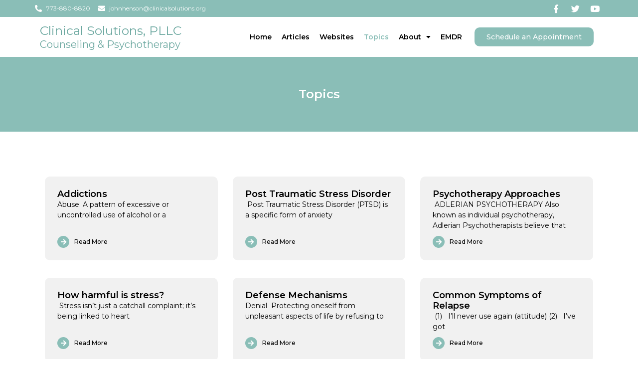

--- FILE ---
content_type: text/html; charset=UTF-8
request_url: https://clinicalsolutions.org/topics/
body_size: 14212
content:
<!doctype html>
<html lang="en-US">
<head>
	<meta charset="UTF-8">
		<meta name="viewport" content="width=device-width, initial-scale=1">
	<link rel="profile" href="https://gmpg.org/xfn/11">
	<title>Topics &#8211; Clinical Solutions, PLLC</title>
<meta name='robots' content='max-image-preview:large' />
<link rel="alternate" type="application/rss+xml" title="Clinical Solutions, PLLC &raquo; Feed" href="https://clinicalsolutions.org/feed/" />
<link rel="alternate" type="application/rss+xml" title="Clinical Solutions, PLLC &raquo; Comments Feed" href="https://clinicalsolutions.org/comments/feed/" />
<script>
window._wpemojiSettings = {"baseUrl":"https:\/\/s.w.org\/images\/core\/emoji\/15.0.3\/72x72\/","ext":".png","svgUrl":"https:\/\/s.w.org\/images\/core\/emoji\/15.0.3\/svg\/","svgExt":".svg","source":{"concatemoji":"https:\/\/clinicalsolutions.org\/wp-includes\/js\/wp-emoji-release.min.js?ver=6.5.7"}};
/*! This file is auto-generated */
!function(i,n){var o,s,e;function c(e){try{var t={supportTests:e,timestamp:(new Date).valueOf()};sessionStorage.setItem(o,JSON.stringify(t))}catch(e){}}function p(e,t,n){e.clearRect(0,0,e.canvas.width,e.canvas.height),e.fillText(t,0,0);var t=new Uint32Array(e.getImageData(0,0,e.canvas.width,e.canvas.height).data),r=(e.clearRect(0,0,e.canvas.width,e.canvas.height),e.fillText(n,0,0),new Uint32Array(e.getImageData(0,0,e.canvas.width,e.canvas.height).data));return t.every(function(e,t){return e===r[t]})}function u(e,t,n){switch(t){case"flag":return n(e,"\ud83c\udff3\ufe0f\u200d\u26a7\ufe0f","\ud83c\udff3\ufe0f\u200b\u26a7\ufe0f")?!1:!n(e,"\ud83c\uddfa\ud83c\uddf3","\ud83c\uddfa\u200b\ud83c\uddf3")&&!n(e,"\ud83c\udff4\udb40\udc67\udb40\udc62\udb40\udc65\udb40\udc6e\udb40\udc67\udb40\udc7f","\ud83c\udff4\u200b\udb40\udc67\u200b\udb40\udc62\u200b\udb40\udc65\u200b\udb40\udc6e\u200b\udb40\udc67\u200b\udb40\udc7f");case"emoji":return!n(e,"\ud83d\udc26\u200d\u2b1b","\ud83d\udc26\u200b\u2b1b")}return!1}function f(e,t,n){var r="undefined"!=typeof WorkerGlobalScope&&self instanceof WorkerGlobalScope?new OffscreenCanvas(300,150):i.createElement("canvas"),a=r.getContext("2d",{willReadFrequently:!0}),o=(a.textBaseline="top",a.font="600 32px Arial",{});return e.forEach(function(e){o[e]=t(a,e,n)}),o}function t(e){var t=i.createElement("script");t.src=e,t.defer=!0,i.head.appendChild(t)}"undefined"!=typeof Promise&&(o="wpEmojiSettingsSupports",s=["flag","emoji"],n.supports={everything:!0,everythingExceptFlag:!0},e=new Promise(function(e){i.addEventListener("DOMContentLoaded",e,{once:!0})}),new Promise(function(t){var n=function(){try{var e=JSON.parse(sessionStorage.getItem(o));if("object"==typeof e&&"number"==typeof e.timestamp&&(new Date).valueOf()<e.timestamp+604800&&"object"==typeof e.supportTests)return e.supportTests}catch(e){}return null}();if(!n){if("undefined"!=typeof Worker&&"undefined"!=typeof OffscreenCanvas&&"undefined"!=typeof URL&&URL.createObjectURL&&"undefined"!=typeof Blob)try{var e="postMessage("+f.toString()+"("+[JSON.stringify(s),u.toString(),p.toString()].join(",")+"));",r=new Blob([e],{type:"text/javascript"}),a=new Worker(URL.createObjectURL(r),{name:"wpTestEmojiSupports"});return void(a.onmessage=function(e){c(n=e.data),a.terminate(),t(n)})}catch(e){}c(n=f(s,u,p))}t(n)}).then(function(e){for(var t in e)n.supports[t]=e[t],n.supports.everything=n.supports.everything&&n.supports[t],"flag"!==t&&(n.supports.everythingExceptFlag=n.supports.everythingExceptFlag&&n.supports[t]);n.supports.everythingExceptFlag=n.supports.everythingExceptFlag&&!n.supports.flag,n.DOMReady=!1,n.readyCallback=function(){n.DOMReady=!0}}).then(function(){return e}).then(function(){var e;n.supports.everything||(n.readyCallback(),(e=n.source||{}).concatemoji?t(e.concatemoji):e.wpemoji&&e.twemoji&&(t(e.twemoji),t(e.wpemoji)))}))}((window,document),window._wpemojiSettings);
</script>
<style id='wp-emoji-styles-inline-css'>

	img.wp-smiley, img.emoji {
		display: inline !important;
		border: none !important;
		box-shadow: none !important;
		height: 1em !important;
		width: 1em !important;
		margin: 0 0.07em !important;
		vertical-align: -0.1em !important;
		background: none !important;
		padding: 0 !important;
	}
</style>
<link rel='stylesheet' id='wp-block-library-css' href='https://clinicalsolutions.org/wp-includes/css/dist/block-library/style.min.css?ver=6.5.7' media='all' />
<style id='classic-theme-styles-inline-css'>
/*! This file is auto-generated */
.wp-block-button__link{color:#fff;background-color:#32373c;border-radius:9999px;box-shadow:none;text-decoration:none;padding:calc(.667em + 2px) calc(1.333em + 2px);font-size:1.125em}.wp-block-file__button{background:#32373c;color:#fff;text-decoration:none}
</style>
<style id='global-styles-inline-css'>
body{--wp--preset--color--black: #000000;--wp--preset--color--cyan-bluish-gray: #abb8c3;--wp--preset--color--white: #ffffff;--wp--preset--color--pale-pink: #f78da7;--wp--preset--color--vivid-red: #cf2e2e;--wp--preset--color--luminous-vivid-orange: #ff6900;--wp--preset--color--luminous-vivid-amber: #fcb900;--wp--preset--color--light-green-cyan: #7bdcb5;--wp--preset--color--vivid-green-cyan: #00d084;--wp--preset--color--pale-cyan-blue: #8ed1fc;--wp--preset--color--vivid-cyan-blue: #0693e3;--wp--preset--color--vivid-purple: #9b51e0;--wp--preset--gradient--vivid-cyan-blue-to-vivid-purple: linear-gradient(135deg,rgba(6,147,227,1) 0%,rgb(155,81,224) 100%);--wp--preset--gradient--light-green-cyan-to-vivid-green-cyan: linear-gradient(135deg,rgb(122,220,180) 0%,rgb(0,208,130) 100%);--wp--preset--gradient--luminous-vivid-amber-to-luminous-vivid-orange: linear-gradient(135deg,rgba(252,185,0,1) 0%,rgba(255,105,0,1) 100%);--wp--preset--gradient--luminous-vivid-orange-to-vivid-red: linear-gradient(135deg,rgba(255,105,0,1) 0%,rgb(207,46,46) 100%);--wp--preset--gradient--very-light-gray-to-cyan-bluish-gray: linear-gradient(135deg,rgb(238,238,238) 0%,rgb(169,184,195) 100%);--wp--preset--gradient--cool-to-warm-spectrum: linear-gradient(135deg,rgb(74,234,220) 0%,rgb(151,120,209) 20%,rgb(207,42,186) 40%,rgb(238,44,130) 60%,rgb(251,105,98) 80%,rgb(254,248,76) 100%);--wp--preset--gradient--blush-light-purple: linear-gradient(135deg,rgb(255,206,236) 0%,rgb(152,150,240) 100%);--wp--preset--gradient--blush-bordeaux: linear-gradient(135deg,rgb(254,205,165) 0%,rgb(254,45,45) 50%,rgb(107,0,62) 100%);--wp--preset--gradient--luminous-dusk: linear-gradient(135deg,rgb(255,203,112) 0%,rgb(199,81,192) 50%,rgb(65,88,208) 100%);--wp--preset--gradient--pale-ocean: linear-gradient(135deg,rgb(255,245,203) 0%,rgb(182,227,212) 50%,rgb(51,167,181) 100%);--wp--preset--gradient--electric-grass: linear-gradient(135deg,rgb(202,248,128) 0%,rgb(113,206,126) 100%);--wp--preset--gradient--midnight: linear-gradient(135deg,rgb(2,3,129) 0%,rgb(40,116,252) 100%);--wp--preset--font-size--small: 13px;--wp--preset--font-size--medium: 20px;--wp--preset--font-size--large: 36px;--wp--preset--font-size--x-large: 42px;--wp--preset--spacing--20: 0.44rem;--wp--preset--spacing--30: 0.67rem;--wp--preset--spacing--40: 1rem;--wp--preset--spacing--50: 1.5rem;--wp--preset--spacing--60: 2.25rem;--wp--preset--spacing--70: 3.38rem;--wp--preset--spacing--80: 5.06rem;--wp--preset--shadow--natural: 6px 6px 9px rgba(0, 0, 0, 0.2);--wp--preset--shadow--deep: 12px 12px 50px rgba(0, 0, 0, 0.4);--wp--preset--shadow--sharp: 6px 6px 0px rgba(0, 0, 0, 0.2);--wp--preset--shadow--outlined: 6px 6px 0px -3px rgba(255, 255, 255, 1), 6px 6px rgba(0, 0, 0, 1);--wp--preset--shadow--crisp: 6px 6px 0px rgba(0, 0, 0, 1);}:where(.is-layout-flex){gap: 0.5em;}:where(.is-layout-grid){gap: 0.5em;}body .is-layout-flex{display: flex;}body .is-layout-flex{flex-wrap: wrap;align-items: center;}body .is-layout-flex > *{margin: 0;}body .is-layout-grid{display: grid;}body .is-layout-grid > *{margin: 0;}:where(.wp-block-columns.is-layout-flex){gap: 2em;}:where(.wp-block-columns.is-layout-grid){gap: 2em;}:where(.wp-block-post-template.is-layout-flex){gap: 1.25em;}:where(.wp-block-post-template.is-layout-grid){gap: 1.25em;}.has-black-color{color: var(--wp--preset--color--black) !important;}.has-cyan-bluish-gray-color{color: var(--wp--preset--color--cyan-bluish-gray) !important;}.has-white-color{color: var(--wp--preset--color--white) !important;}.has-pale-pink-color{color: var(--wp--preset--color--pale-pink) !important;}.has-vivid-red-color{color: var(--wp--preset--color--vivid-red) !important;}.has-luminous-vivid-orange-color{color: var(--wp--preset--color--luminous-vivid-orange) !important;}.has-luminous-vivid-amber-color{color: var(--wp--preset--color--luminous-vivid-amber) !important;}.has-light-green-cyan-color{color: var(--wp--preset--color--light-green-cyan) !important;}.has-vivid-green-cyan-color{color: var(--wp--preset--color--vivid-green-cyan) !important;}.has-pale-cyan-blue-color{color: var(--wp--preset--color--pale-cyan-blue) !important;}.has-vivid-cyan-blue-color{color: var(--wp--preset--color--vivid-cyan-blue) !important;}.has-vivid-purple-color{color: var(--wp--preset--color--vivid-purple) !important;}.has-black-background-color{background-color: var(--wp--preset--color--black) !important;}.has-cyan-bluish-gray-background-color{background-color: var(--wp--preset--color--cyan-bluish-gray) !important;}.has-white-background-color{background-color: var(--wp--preset--color--white) !important;}.has-pale-pink-background-color{background-color: var(--wp--preset--color--pale-pink) !important;}.has-vivid-red-background-color{background-color: var(--wp--preset--color--vivid-red) !important;}.has-luminous-vivid-orange-background-color{background-color: var(--wp--preset--color--luminous-vivid-orange) !important;}.has-luminous-vivid-amber-background-color{background-color: var(--wp--preset--color--luminous-vivid-amber) !important;}.has-light-green-cyan-background-color{background-color: var(--wp--preset--color--light-green-cyan) !important;}.has-vivid-green-cyan-background-color{background-color: var(--wp--preset--color--vivid-green-cyan) !important;}.has-pale-cyan-blue-background-color{background-color: var(--wp--preset--color--pale-cyan-blue) !important;}.has-vivid-cyan-blue-background-color{background-color: var(--wp--preset--color--vivid-cyan-blue) !important;}.has-vivid-purple-background-color{background-color: var(--wp--preset--color--vivid-purple) !important;}.has-black-border-color{border-color: var(--wp--preset--color--black) !important;}.has-cyan-bluish-gray-border-color{border-color: var(--wp--preset--color--cyan-bluish-gray) !important;}.has-white-border-color{border-color: var(--wp--preset--color--white) !important;}.has-pale-pink-border-color{border-color: var(--wp--preset--color--pale-pink) !important;}.has-vivid-red-border-color{border-color: var(--wp--preset--color--vivid-red) !important;}.has-luminous-vivid-orange-border-color{border-color: var(--wp--preset--color--luminous-vivid-orange) !important;}.has-luminous-vivid-amber-border-color{border-color: var(--wp--preset--color--luminous-vivid-amber) !important;}.has-light-green-cyan-border-color{border-color: var(--wp--preset--color--light-green-cyan) !important;}.has-vivid-green-cyan-border-color{border-color: var(--wp--preset--color--vivid-green-cyan) !important;}.has-pale-cyan-blue-border-color{border-color: var(--wp--preset--color--pale-cyan-blue) !important;}.has-vivid-cyan-blue-border-color{border-color: var(--wp--preset--color--vivid-cyan-blue) !important;}.has-vivid-purple-border-color{border-color: var(--wp--preset--color--vivid-purple) !important;}.has-vivid-cyan-blue-to-vivid-purple-gradient-background{background: var(--wp--preset--gradient--vivid-cyan-blue-to-vivid-purple) !important;}.has-light-green-cyan-to-vivid-green-cyan-gradient-background{background: var(--wp--preset--gradient--light-green-cyan-to-vivid-green-cyan) !important;}.has-luminous-vivid-amber-to-luminous-vivid-orange-gradient-background{background: var(--wp--preset--gradient--luminous-vivid-amber-to-luminous-vivid-orange) !important;}.has-luminous-vivid-orange-to-vivid-red-gradient-background{background: var(--wp--preset--gradient--luminous-vivid-orange-to-vivid-red) !important;}.has-very-light-gray-to-cyan-bluish-gray-gradient-background{background: var(--wp--preset--gradient--very-light-gray-to-cyan-bluish-gray) !important;}.has-cool-to-warm-spectrum-gradient-background{background: var(--wp--preset--gradient--cool-to-warm-spectrum) !important;}.has-blush-light-purple-gradient-background{background: var(--wp--preset--gradient--blush-light-purple) !important;}.has-blush-bordeaux-gradient-background{background: var(--wp--preset--gradient--blush-bordeaux) !important;}.has-luminous-dusk-gradient-background{background: var(--wp--preset--gradient--luminous-dusk) !important;}.has-pale-ocean-gradient-background{background: var(--wp--preset--gradient--pale-ocean) !important;}.has-electric-grass-gradient-background{background: var(--wp--preset--gradient--electric-grass) !important;}.has-midnight-gradient-background{background: var(--wp--preset--gradient--midnight) !important;}.has-small-font-size{font-size: var(--wp--preset--font-size--small) !important;}.has-medium-font-size{font-size: var(--wp--preset--font-size--medium) !important;}.has-large-font-size{font-size: var(--wp--preset--font-size--large) !important;}.has-x-large-font-size{font-size: var(--wp--preset--font-size--x-large) !important;}
.wp-block-navigation a:where(:not(.wp-element-button)){color: inherit;}
:where(.wp-block-post-template.is-layout-flex){gap: 1.25em;}:where(.wp-block-post-template.is-layout-grid){gap: 1.25em;}
:where(.wp-block-columns.is-layout-flex){gap: 2em;}:where(.wp-block-columns.is-layout-grid){gap: 2em;}
.wp-block-pullquote{font-size: 1.5em;line-height: 1.6;}
</style>
<link rel='stylesheet' id='hello-elementor-css' href='https://clinicalsolutions.org/wp-content/themes/hello-elementor/style.min.css?ver=2.6.1' media='all' />
<link rel='stylesheet' id='hello-elementor-theme-style-css' href='https://clinicalsolutions.org/wp-content/themes/hello-elementor/theme.min.css?ver=2.6.1' media='all' />
<link rel='stylesheet' id='elementor-frontend-css' href='https://clinicalsolutions.org/wp-content/plugins/elementor/assets/css/frontend-lite.min.css?ver=3.7.1' media='all' />
<link rel='stylesheet' id='elementor-post-5-css' href='https://clinicalsolutions.org/wp-content/uploads/elementor/css/post-5.css?ver=1664803956' media='all' />
<link rel='stylesheet' id='elementor-icons-css' href='https://clinicalsolutions.org/wp-content/plugins/elementor/assets/lib/eicons/css/elementor-icons.min.css?ver=5.16.0' media='all' />
<link rel='stylesheet' id='elementor-pro-css' href='https://clinicalsolutions.org/wp-content/plugins/elementor-pro/assets/css/frontend-lite.min.css?ver=3.7.2' media='all' />
<link rel='stylesheet' id='elementor-global-css' href='https://clinicalsolutions.org/wp-content/uploads/elementor/css/global.css?ver=1664803956' media='all' />
<link rel='stylesheet' id='elementor-post-236-css' href='https://clinicalsolutions.org/wp-content/uploads/elementor/css/post-236.css?ver=1664804220' media='all' />
<link rel='stylesheet' id='elementor-post-6-css' href='https://clinicalsolutions.org/wp-content/uploads/elementor/css/post-6.css?ver=1664803957' media='all' />
<link rel='stylesheet' id='elementor-post-28-css' href='https://clinicalsolutions.org/wp-content/uploads/elementor/css/post-28.css?ver=1664805084' media='all' />
<link rel='stylesheet' id='elementor-post-240-css' href='https://clinicalsolutions.org/wp-content/uploads/elementor/css/post-240.css?ver=1664804048' media='all' />
<link rel='stylesheet' id='google-fonts-1-css' href='https://fonts.googleapis.com/css?family=Montserrat%3A100%2C100italic%2C200%2C200italic%2C300%2C300italic%2C400%2C400italic%2C500%2C500italic%2C600%2C600italic%2C700%2C700italic%2C800%2C800italic%2C900%2C900italic&#038;display=auto&#038;ver=6.5.7' media='all' />
<link rel='stylesheet' id='elementor-icons-shared-0-css' href='https://clinicalsolutions.org/wp-content/plugins/elementor/assets/lib/font-awesome/css/fontawesome.min.css?ver=5.15.3' media='all' />
<link rel='stylesheet' id='elementor-icons-fa-solid-css' href='https://clinicalsolutions.org/wp-content/plugins/elementor/assets/lib/font-awesome/css/solid.min.css?ver=5.15.3' media='all' />
<link rel='stylesheet' id='elementor-icons-fa-brands-css' href='https://clinicalsolutions.org/wp-content/plugins/elementor/assets/lib/font-awesome/css/brands.min.css?ver=5.15.3' media='all' />
<script src="https://clinicalsolutions.org/wp-includes/js/jquery/jquery.min.js?ver=3.7.1" id="jquery-core-js"></script>
<script src="https://clinicalsolutions.org/wp-includes/js/jquery/jquery-migrate.min.js?ver=3.4.1" id="jquery-migrate-js"></script>
<link rel="https://api.w.org/" href="https://clinicalsolutions.org/wp-json/" /><link rel="alternate" type="application/json" href="https://clinicalsolutions.org/wp-json/wp/v2/pages/236" /><link rel="EditURI" type="application/rsd+xml" title="RSD" href="https://clinicalsolutions.org/xmlrpc.php?rsd" />
<meta name="generator" content="WordPress 6.5.7" />
<link rel="canonical" href="https://clinicalsolutions.org/topics/" />
<link rel='shortlink' href='https://clinicalsolutions.org/?p=236' />
<link rel="alternate" type="application/json+oembed" href="https://clinicalsolutions.org/wp-json/oembed/1.0/embed?url=https%3A%2F%2Fclinicalsolutions.org%2Ftopics%2F" />
<link rel="alternate" type="text/xml+oembed" href="https://clinicalsolutions.org/wp-json/oembed/1.0/embed?url=https%3A%2F%2Fclinicalsolutions.org%2Ftopics%2F&#038;format=xml" />
		<style id="wp-custom-css">
			/*Footer css */
.newsletter input.wpcf7-form-control.has-spinner.wpcf7-submit {
    border: 1px solid #fff;
    border-radius: 10px;
    margin-top: 25px;
    color: #ffff;
    width: 50%;
}

.newsletter input.wpcf7-form-control.wpcf7-text.wpcf7-email.wpcf7-validates-as-required.wpcf7-validates-as-email.form-control {
    border-radius: 10px;
    border: 1px solid #fff;
}

.newsletter input.wpcf7-form-control.has-spinner.wpcf7-submit:hover {
    background: #6ca8a0;
}

/*Home page css*/

h1.entry-title {
    display: none;
}

.bottom-heading p {
    margin-top: -15px;
}

.clinic-box .elementor-widget-wrap:hover {
    background: #8abeb7;
}

.clinic-box .elementor-widget-wrap:hover h5
{
	color:#fff !important;
}

.clinic-box .elementor-widget-wrap:hover p
{
	color:#fff !important;
}

.clinic-box .elementor-widget-wrap:hover a
{
	color:#fff !important;
}

.clinic-box .elementor-widget-wrap:hover .elementor-icon svg path {
	fill:#fff !important;
}

.clinic-box .elementor-widget-wrap:hover .read-more:before {
	color: #000;
    content: "\f061";
    font-weight: 400;
	   font-size: 13px;
    font-family: 'Font Awesome 5 Free';
	background :#fff;
}

.clinic-box .read-more 
{
	color: #000;
	display: flex;
  align-items: center;
}

.clinic-box .read-more:before {
    color: #fff;
    content: "\f061";
    font-weight: 400;
	  
	  font-size: 13px;
    font-family: 'Font Awesome 5 Free';
	background :#8abeb7;
	width:24px;
	height:24px;
	border-radius:50px;
	display:flex;
	align-items:center;
	justify-content:center;
	margin-right:10px;   
}

/*Home Article Section*/
.artical-list .elementor-widget-container {
    background: #f1f1f1;
    border-radius: 10px;
}
.artical-list .elementor-widget-container p.elementor-icon-box-description a
{
	color:#000;
	font-weight:bold;
}

.artical-list .elementor-widget-container:hover {
    background: #8abeb7;
}

.artical-list .elementor-widget-container:hover h5.elementor-icon-box-title
{
    color: #fff;
}

.artical-list .elementor-widget-container:hover p.elementor-icon-box-description
{
	color: #fff;
}
.artical-list .elementor-widget-container:hover p.elementor-icon-box-description a
{
	color: #fff;
}

.artical-list .elementor-widget-container:hover .read-more:before
{
	color: #000;
    content: "\f061";
    font-weight: 400;
	   font-size: 13px;
    font-family: 'Font Awesome 5 Free';
	background :#fff;
	
}


.artical-list .read-more 
{
	color: #000;
	display: flex;
  align-items: center;
}

.artical-list .read-more:before {
    color: #fff;
    content: "\f061";
    font-weight: 400;
	  margin-left: 2px 0px 6px;
	  font-size: 13px;
    font-family: 'Font Awesome 5 Free';
	background :#8abeb7;
	width:24px;
	height:24px;
	border-radius:50px;
	display:flex;
	align-items:center;
	justify-content:center;
	margin-right:10px;
	    
}

/*Article Section End*/

.article-listing .elementor-post__read-more:before {
    color: #fff;
    content: "\f061";
    font-weight: 400;
    font-family: 'Font Awesome 5 Free';
    font-size: 13px;
	background :#8abeb7;
	width:24px;
	height:24px;
	border-radius:50px;
	display:flex;
	align-items:center;
	justify-content:center;
	margin-right:10px;
}

.article-listing .elementor-post__text {
    padding: 25px;
}

.article-listing article {
    background: #f1f1f1;
    border-radius: 10px;  
}

.article-listing article.elementor-post:hover {
    background: #8abeb7;
}

.article-listing article.elementor-post:hover .elementor-post-date
{	color: #fff; }

.article-listing article.elementor-post:hover .elementor-post__title a
{	color: #fff; }

.article-listing article.elementor-post:hover .elementor-post__excerpt p
{	color: #fff; }

.article-listing article a.elementor-post__read-more
{
	display:flex;
	align-items:center;
}
.article-listing article.elementor-post:hover .elementor-post__read-more-wrapper a
{	color: #fff; }


.article-listing article.elementor-post:hover .elementor-post__read-more:before 
{
	color: #000;
    content: "\f061";
    font-weight: 400;
	   font-size: 13px;
    font-family: 'Font Awesome 5 Free';
	background :#fff;
}
			
/*Contact Info*/ 
.contact-info span.elementor-icon-list-icon {
    background: #8ABEB7;
    padding: 9px;
    border-radius: 20px;
    height: 35px;
    display: flex;
    align-items: center;
}
/*Contact Info*/

/*Responsive Css */

@media (max-width: 767px) 
{
	
	.mob-menu {
/* 		position: absolute;
		top:8px;
		right:5px; */
	} 
	.mob-menu nav  
	{
		position:absolute;
		z-index:10 !important;
		top:32px;
		right:0px;	
		width:230px;
	}	
}


@media (max-width: 1024px) 
{
	
	.mob-menu {
/* 		position: absolute;
		top:8px;
		right:5px; */
	} 
	.mob-menu nav  
	{
		position:absolute;
		z-index:10 !important;
		top:25px;
		right:0px;	
		width:100%;
	}	
}





		</style>
		</head>
<body class="page-template-default page page-id-236 wp-custom-logo elementor-default elementor-kit-5 elementor-page elementor-page-236 elementor-page-240">


<a class="skip-link screen-reader-text" href="#content">
	Skip to content</a>

		<div data-elementor-type="header" data-elementor-id="6" class="elementor elementor-6 elementor-location-header">
								<section class="elementor-section elementor-top-section elementor-element elementor-element-b8b81c1 elementor-hidden-tablet elementor-hidden-mobile elementor-section-boxed elementor-section-height-default elementor-section-height-default" data-id="b8b81c1" data-element_type="section" data-settings="{&quot;background_background&quot;:&quot;classic&quot;}">
						<div class="elementor-container elementor-column-gap-default">
					<div class="elementor-column elementor-col-50 elementor-top-column elementor-element elementor-element-226af3b" data-id="226af3b" data-element_type="column">
			<div class="elementor-widget-wrap elementor-element-populated">
								<div class="elementor-element elementor-element-560b05a elementor-icon-list--layout-inline elementor-list-item-link-full_width elementor-widget elementor-widget-icon-list" data-id="560b05a" data-element_type="widget" data-widget_type="icon-list.default">
				<div class="elementor-widget-container">
			<link rel="stylesheet" href="https://clinicalsolutions.org/wp-content/plugins/elementor/assets/css/widget-icon-list.min.css">		<ul class="elementor-icon-list-items elementor-inline-items">
							<li class="elementor-icon-list-item elementor-inline-item">
											<a href="tel:773-880-8820">

												<span class="elementor-icon-list-icon">
							<i aria-hidden="true" class="fas fa-phone-alt"></i>						</span>
										<span class="elementor-icon-list-text">773-880-8820</span>
											</a>
									</li>
								<li class="elementor-icon-list-item elementor-inline-item">
											<a href="mailto:johnhenson@clinicalsolutions.org">

												<span class="elementor-icon-list-icon">
							<i aria-hidden="true" class="fas fa-envelope"></i>						</span>
										<span class="elementor-icon-list-text">johnhenson@clinicalsolutions.org</span>
											</a>
									</li>
						</ul>
				</div>
				</div>
					</div>
		</div>
				<div class="elementor-column elementor-col-50 elementor-top-column elementor-element elementor-element-226bfe5" data-id="226bfe5" data-element_type="column">
			<div class="elementor-widget-wrap elementor-element-populated">
								<div class="elementor-element elementor-element-83bebb8 elementor-shape-circle e-grid-align-right elementor-grid-0 elementor-widget elementor-widget-social-icons" data-id="83bebb8" data-element_type="widget" data-widget_type="social-icons.default">
				<div class="elementor-widget-container">
			<style>/*! elementor - v3.7.1 - 14-08-2022 */
.elementor-widget-social-icons.elementor-grid-0 .elementor-widget-container,.elementor-widget-social-icons.elementor-grid-mobile-0 .elementor-widget-container,.elementor-widget-social-icons.elementor-grid-tablet-0 .elementor-widget-container{line-height:1;font-size:0}.elementor-widget-social-icons:not(.elementor-grid-0):not(.elementor-grid-tablet-0):not(.elementor-grid-mobile-0) .elementor-grid{display:inline-grid}.elementor-widget-social-icons .elementor-grid{grid-column-gap:var(--grid-column-gap,5px);grid-row-gap:var(--grid-row-gap,5px);grid-template-columns:var(--grid-template-columns);-webkit-box-pack:var(--justify-content,center);-ms-flex-pack:var(--justify-content,center);justify-content:var(--justify-content,center);justify-items:var(--justify-content,center)}.elementor-icon.elementor-social-icon{font-size:var(--icon-size,25px);line-height:var(--icon-size,25px);width:calc(var(--icon-size, 25px) + (2 * var(--icon-padding, .5em)));height:calc(var(--icon-size, 25px) + (2 * var(--icon-padding, .5em)))}.elementor-social-icon{--e-social-icon-icon-color:#fff;display:-webkit-inline-box;display:-ms-inline-flexbox;display:inline-flex;background-color:#818a91;-webkit-box-align:center;-ms-flex-align:center;align-items:center;-webkit-box-pack:center;-ms-flex-pack:center;justify-content:center;text-align:center;cursor:pointer}.elementor-social-icon i{color:var(--e-social-icon-icon-color)}.elementor-social-icon svg{fill:var(--e-social-icon-icon-color)}.elementor-social-icon:last-child{margin:0}.elementor-social-icon:hover{opacity:.9;color:#fff}.elementor-social-icon-android{background-color:#a4c639}.elementor-social-icon-apple{background-color:#999}.elementor-social-icon-behance{background-color:#1769ff}.elementor-social-icon-bitbucket{background-color:#205081}.elementor-social-icon-codepen{background-color:#000}.elementor-social-icon-delicious{background-color:#39f}.elementor-social-icon-deviantart{background-color:#05cc47}.elementor-social-icon-digg{background-color:#005be2}.elementor-social-icon-dribbble{background-color:#ea4c89}.elementor-social-icon-elementor{background-color:#d30c5c}.elementor-social-icon-envelope{background-color:#ea4335}.elementor-social-icon-facebook,.elementor-social-icon-facebook-f{background-color:#3b5998}.elementor-social-icon-flickr{background-color:#0063dc}.elementor-social-icon-foursquare{background-color:#2d5be3}.elementor-social-icon-free-code-camp,.elementor-social-icon-freecodecamp{background-color:#006400}.elementor-social-icon-github{background-color:#333}.elementor-social-icon-gitlab{background-color:#e24329}.elementor-social-icon-globe{background-color:#818a91}.elementor-social-icon-google-plus,.elementor-social-icon-google-plus-g{background-color:#dd4b39}.elementor-social-icon-houzz{background-color:#7ac142}.elementor-social-icon-instagram{background-color:#262626}.elementor-social-icon-jsfiddle{background-color:#487aa2}.elementor-social-icon-link{background-color:#818a91}.elementor-social-icon-linkedin,.elementor-social-icon-linkedin-in{background-color:#0077b5}.elementor-social-icon-medium{background-color:#00ab6b}.elementor-social-icon-meetup{background-color:#ec1c40}.elementor-social-icon-mixcloud{background-color:#273a4b}.elementor-social-icon-odnoklassniki{background-color:#f4731c}.elementor-social-icon-pinterest{background-color:#bd081c}.elementor-social-icon-product-hunt{background-color:#da552f}.elementor-social-icon-reddit{background-color:#ff4500}.elementor-social-icon-rss{background-color:#f26522}.elementor-social-icon-shopping-cart{background-color:#4caf50}.elementor-social-icon-skype{background-color:#00aff0}.elementor-social-icon-slideshare{background-color:#0077b5}.elementor-social-icon-snapchat{background-color:#fffc00}.elementor-social-icon-soundcloud{background-color:#f80}.elementor-social-icon-spotify{background-color:#2ebd59}.elementor-social-icon-stack-overflow{background-color:#fe7a15}.elementor-social-icon-steam{background-color:#00adee}.elementor-social-icon-stumbleupon{background-color:#eb4924}.elementor-social-icon-telegram{background-color:#2ca5e0}.elementor-social-icon-thumb-tack{background-color:#1aa1d8}.elementor-social-icon-tripadvisor{background-color:#589442}.elementor-social-icon-tumblr{background-color:#35465c}.elementor-social-icon-twitch{background-color:#6441a5}.elementor-social-icon-twitter{background-color:#1da1f2}.elementor-social-icon-viber{background-color:#665cac}.elementor-social-icon-vimeo{background-color:#1ab7ea}.elementor-social-icon-vk{background-color:#45668e}.elementor-social-icon-weibo{background-color:#dd2430}.elementor-social-icon-weixin{background-color:#31a918}.elementor-social-icon-whatsapp{background-color:#25d366}.elementor-social-icon-wordpress{background-color:#21759b}.elementor-social-icon-xing{background-color:#026466}.elementor-social-icon-yelp{background-color:#af0606}.elementor-social-icon-youtube{background-color:#cd201f}.elementor-social-icon-500px{background-color:#0099e5}.elementor-shape-rounded .elementor-icon.elementor-social-icon{border-radius:10%}.elementor-shape-circle .elementor-icon.elementor-social-icon{border-radius:50%}</style>		<div class="elementor-social-icons-wrapper elementor-grid">
							<span class="elementor-grid-item">
					<a class="elementor-icon elementor-social-icon elementor-social-icon-facebook-f elementor-repeater-item-f3518d2" href="https://www.facebook.com/" target="_blank">
						<span class="elementor-screen-only">Facebook-f</span>
						<i class="fab fa-facebook-f"></i>					</a>
				</span>
							<span class="elementor-grid-item">
					<a class="elementor-icon elementor-social-icon elementor-social-icon-twitter elementor-repeater-item-983f03d" href="https://twitter.com/" target="_blank">
						<span class="elementor-screen-only">Twitter</span>
						<i class="fab fa-twitter"></i>					</a>
				</span>
							<span class="elementor-grid-item">
					<a class="elementor-icon elementor-social-icon elementor-social-icon-youtube elementor-repeater-item-4161a45" href="https://www.youtube.com/" target="_blank">
						<span class="elementor-screen-only">Youtube</span>
						<i class="fab fa-youtube"></i>					</a>
				</span>
					</div>
				</div>
				</div>
					</div>
		</div>
							</div>
		</section>
				<section class="elementor-section elementor-top-section elementor-element elementor-element-8fc02cd elementor-hidden-tablet elementor-hidden-mobile elementor-section-boxed elementor-section-height-default elementor-section-height-default" data-id="8fc02cd" data-element_type="section">
						<div class="elementor-container elementor-column-gap-default">
					<div class="elementor-column elementor-col-33 elementor-top-column elementor-element elementor-element-183878a" data-id="183878a" data-element_type="column">
			<div class="elementor-widget-wrap elementor-element-populated">
								<div class="elementor-element elementor-element-1b77d9b elementor-widget elementor-widget-heading" data-id="1b77d9b" data-element_type="widget" data-widget_type="heading.default">
				<div class="elementor-widget-container">
			<style>/*! elementor - v3.7.1 - 14-08-2022 */
.elementor-heading-title{padding:0;margin:0;line-height:1}.elementor-widget-heading .elementor-heading-title[class*=elementor-size-]>a{color:inherit;font-size:inherit;line-height:inherit}.elementor-widget-heading .elementor-heading-title.elementor-size-small{font-size:15px}.elementor-widget-heading .elementor-heading-title.elementor-size-medium{font-size:19px}.elementor-widget-heading .elementor-heading-title.elementor-size-large{font-size:29px}.elementor-widget-heading .elementor-heading-title.elementor-size-xl{font-size:39px}.elementor-widget-heading .elementor-heading-title.elementor-size-xxl{font-size:59px}</style><h3 class="elementor-heading-title elementor-size-default"><a href="https://clinicalsolutions.org">Clinical Solutions, PLLC</a></h3>		</div>
				</div>
				<div class="elementor-element elementor-element-ecb1f63 bottom-heading elementor-widget elementor-widget-heading" data-id="ecb1f63" data-element_type="widget" data-widget_type="heading.default">
				<div class="elementor-widget-container">
			<p class="elementor-heading-title elementor-size-default"><a href="https://clinicalsolutions.org">Counseling & Psychotherapy</a></p>		</div>
				</div>
					</div>
		</div>
				<div class="elementor-column elementor-col-33 elementor-top-column elementor-element elementor-element-c585334" data-id="c585334" data-element_type="column">
			<div class="elementor-widget-wrap elementor-element-populated">
								<div class="elementor-element elementor-element-d4f8728 elementor-nav-menu__align-right elementor-nav-menu--dropdown-tablet elementor-nav-menu__text-align-aside elementor-nav-menu--toggle elementor-nav-menu--burger elementor-widget elementor-widget-nav-menu" data-id="d4f8728" data-element_type="widget" data-settings="{&quot;layout&quot;:&quot;horizontal&quot;,&quot;submenu_icon&quot;:{&quot;value&quot;:&quot;&lt;i class=\&quot;fas fa-caret-down\&quot;&gt;&lt;\/i&gt;&quot;,&quot;library&quot;:&quot;fa-solid&quot;},&quot;toggle&quot;:&quot;burger&quot;}" data-widget_type="nav-menu.default">
				<div class="elementor-widget-container">
			<link rel="stylesheet" href="https://clinicalsolutions.org/wp-content/plugins/elementor-pro/assets/css/widget-nav-menu.min.css">			<nav migration_allowed="1" migrated="0" role="navigation" class="elementor-nav-menu--main elementor-nav-menu__container elementor-nav-menu--layout-horizontal e--pointer-none">
				<ul id="menu-1-d4f8728" class="elementor-nav-menu"><li class="menu-item menu-item-type-post_type menu-item-object-page menu-item-home menu-item-305"><a href="https://clinicalsolutions.org/" class="elementor-item">Home</a></li>
<li class="menu-item menu-item-type-post_type menu-item-object-page menu-item-289"><a href="https://clinicalsolutions.org/articles/" class="elementor-item">Articles</a></li>
<li class="menu-item menu-item-type-post_type menu-item-object-page menu-item-292"><a href="https://clinicalsolutions.org/websites/" class="elementor-item">Websites</a></li>
<li class="menu-item menu-item-type-post_type menu-item-object-page current-menu-item page_item page-item-236 current_page_item menu-item-291"><a href="https://clinicalsolutions.org/topics/" aria-current="page" class="elementor-item elementor-item-active">Topics</a></li>
<li class="menu-item menu-item-type-post_type menu-item-object-page menu-item-has-children menu-item-288"><a href="https://clinicalsolutions.org/about/" class="elementor-item">About</a>
<ul class="sub-menu elementor-nav-menu--dropdown">
	<li class="menu-item menu-item-type-custom menu-item-object-custom menu-item-817"><a href="/about/" class="elementor-sub-item">About my Private Psychotherapy Practice</a></li>
	<li class="menu-item menu-item-type-post_type menu-item-object-page menu-item-575"><a href="https://clinicalsolutions.org/clinical-social-workers/" class="elementor-sub-item">Clinical Social Workers</a></li>
	<li class="menu-item menu-item-type-post_type menu-item-object-page menu-item-574"><a href="https://clinicalsolutions.org/counseling-vs-psychotherapy-an-explanation/" class="elementor-sub-item">Counseling vs Psychotherapy: an explanation</a></li>
	<li class="menu-item menu-item-type-post_type menu-item-object-page menu-item-573"><a href="https://clinicalsolutions.org/credentials/" class="elementor-sub-item">Credentials</a></li>
	<li class="menu-item menu-item-type-post_type menu-item-object-page menu-item-596"><a href="https://clinicalsolutions.org/hipaa/" class="elementor-sub-item">HIPAA</a></li>
</ul>
</li>
<li class="menu-item menu-item-type-post_type menu-item-object-page menu-item-290"><a href="https://clinicalsolutions.org/emdr/" class="elementor-item">EMDR</a></li>
</ul>			</nav>
					<div class="elementor-menu-toggle" role="button" tabindex="0" aria-label="Menu Toggle" aria-expanded="false">
			<i aria-hidden="true" role="presentation" class="elementor-menu-toggle__icon--open eicon-menu-bar"></i><i aria-hidden="true" role="presentation" class="elementor-menu-toggle__icon--close eicon-close"></i>			<span class="elementor-screen-only">Menu</span>
		</div>
			<nav class="elementor-nav-menu--dropdown elementor-nav-menu__container" role="navigation" aria-hidden="true">
				<ul id="menu-2-d4f8728" class="elementor-nav-menu"><li class="menu-item menu-item-type-post_type menu-item-object-page menu-item-home menu-item-305"><a href="https://clinicalsolutions.org/" class="elementor-item" tabindex="-1">Home</a></li>
<li class="menu-item menu-item-type-post_type menu-item-object-page menu-item-289"><a href="https://clinicalsolutions.org/articles/" class="elementor-item" tabindex="-1">Articles</a></li>
<li class="menu-item menu-item-type-post_type menu-item-object-page menu-item-292"><a href="https://clinicalsolutions.org/websites/" class="elementor-item" tabindex="-1">Websites</a></li>
<li class="menu-item menu-item-type-post_type menu-item-object-page current-menu-item page_item page-item-236 current_page_item menu-item-291"><a href="https://clinicalsolutions.org/topics/" aria-current="page" class="elementor-item elementor-item-active" tabindex="-1">Topics</a></li>
<li class="menu-item menu-item-type-post_type menu-item-object-page menu-item-has-children menu-item-288"><a href="https://clinicalsolutions.org/about/" class="elementor-item" tabindex="-1">About</a>
<ul class="sub-menu elementor-nav-menu--dropdown">
	<li class="menu-item menu-item-type-custom menu-item-object-custom menu-item-817"><a href="/about/" class="elementor-sub-item" tabindex="-1">About my Private Psychotherapy Practice</a></li>
	<li class="menu-item menu-item-type-post_type menu-item-object-page menu-item-575"><a href="https://clinicalsolutions.org/clinical-social-workers/" class="elementor-sub-item" tabindex="-1">Clinical Social Workers</a></li>
	<li class="menu-item menu-item-type-post_type menu-item-object-page menu-item-574"><a href="https://clinicalsolutions.org/counseling-vs-psychotherapy-an-explanation/" class="elementor-sub-item" tabindex="-1">Counseling vs Psychotherapy: an explanation</a></li>
	<li class="menu-item menu-item-type-post_type menu-item-object-page menu-item-573"><a href="https://clinicalsolutions.org/credentials/" class="elementor-sub-item" tabindex="-1">Credentials</a></li>
	<li class="menu-item menu-item-type-post_type menu-item-object-page menu-item-596"><a href="https://clinicalsolutions.org/hipaa/" class="elementor-sub-item" tabindex="-1">HIPAA</a></li>
</ul>
</li>
<li class="menu-item menu-item-type-post_type menu-item-object-page menu-item-290"><a href="https://clinicalsolutions.org/emdr/" class="elementor-item" tabindex="-1">EMDR</a></li>
</ul>			</nav>
				</div>
				</div>
					</div>
		</div>
				<div class="elementor-column elementor-col-33 elementor-top-column elementor-element elementor-element-aa07d0e" data-id="aa07d0e" data-element_type="column">
			<div class="elementor-widget-wrap elementor-element-populated">
								<div class="elementor-element elementor-element-93bcc20 elementor-align-center elementor-widget elementor-widget-button" data-id="93bcc20" data-element_type="widget" data-widget_type="button.default">
				<div class="elementor-widget-container">
					<div class="elementor-button-wrapper">
			<a href="/schedule-an-appointment/" class="elementor-button-link elementor-button elementor-size-sm" role="button">
						<span class="elementor-button-content-wrapper">
						<span class="elementor-button-text">Schedule an Appointment</span>
		</span>
					</a>
		</div>
				</div>
				</div>
					</div>
		</div>
							</div>
		</section>
				<section class="elementor-section elementor-top-section elementor-element elementor-element-b1cd318 elementor-hidden-desktop elementor-hidden-mobile elementor-section-boxed elementor-section-height-default elementor-section-height-default" data-id="b1cd318" data-element_type="section">
						<div class="elementor-container elementor-column-gap-default">
					<div class="elementor-column elementor-col-33 elementor-top-column elementor-element elementor-element-b7d7db6" data-id="b7d7db6" data-element_type="column">
			<div class="elementor-widget-wrap elementor-element-populated">
								<div class="elementor-element elementor-element-0303680 elementor-widget elementor-widget-heading" data-id="0303680" data-element_type="widget" data-widget_type="heading.default">
				<div class="elementor-widget-container">
			<h3 class="elementor-heading-title elementor-size-default"><a href="https://clinicalsolutions.org">Clinical Solutions, PLLC</a></h3>		</div>
				</div>
				<div class="elementor-element elementor-element-ff719e9 bottom-heading elementor-widget elementor-widget-heading" data-id="ff719e9" data-element_type="widget" data-widget_type="heading.default">
				<div class="elementor-widget-container">
			<p class="elementor-heading-title elementor-size-default"><a href="https://clinicalsolutions.org">Counseling & Psychotherapy</a></p>		</div>
				</div>
					</div>
		</div>
				<div class="elementor-column elementor-col-33 elementor-top-column elementor-element elementor-element-7d595a2" data-id="7d595a2" data-element_type="column">
			<div class="elementor-widget-wrap elementor-element-populated">
								<div class="elementor-element elementor-element-4037c2b elementor-align-center elementor-mobile-align-left elementor-widget elementor-widget-button" data-id="4037c2b" data-element_type="widget" data-widget_type="button.default">
				<div class="elementor-widget-container">
					<div class="elementor-button-wrapper">
			<a href="#" class="elementor-button-link elementor-button elementor-size-sm" role="button">
						<span class="elementor-button-content-wrapper">
						<span class="elementor-button-text">Schedule an Appointment</span>
		</span>
					</a>
		</div>
				</div>
				</div>
					</div>
		</div>
				<div class="elementor-column elementor-col-33 elementor-top-column elementor-element elementor-element-0f3aebe mob-menu" data-id="0f3aebe" data-element_type="column">
			<div class="elementor-widget-wrap elementor-element-populated">
								<div class="elementor-element elementor-element-6255912 elementor-nav-menu__align-right elementor-nav-menu--dropdown-tablet elementor-nav-menu__text-align-aside elementor-nav-menu--toggle elementor-nav-menu--burger elementor-widget elementor-widget-nav-menu" data-id="6255912" data-element_type="widget" data-settings="{&quot;layout&quot;:&quot;horizontal&quot;,&quot;submenu_icon&quot;:{&quot;value&quot;:&quot;&lt;i class=\&quot;fas fa-caret-down\&quot;&gt;&lt;\/i&gt;&quot;,&quot;library&quot;:&quot;fa-solid&quot;},&quot;toggle&quot;:&quot;burger&quot;}" data-widget_type="nav-menu.default">
				<div class="elementor-widget-container">
						<nav migration_allowed="1" migrated="0" role="navigation" class="elementor-nav-menu--main elementor-nav-menu__container elementor-nav-menu--layout-horizontal e--pointer-none">
				<ul id="menu-1-6255912" class="elementor-nav-menu"><li class="menu-item menu-item-type-post_type menu-item-object-page menu-item-home menu-item-305"><a href="https://clinicalsolutions.org/" class="elementor-item">Home</a></li>
<li class="menu-item menu-item-type-post_type menu-item-object-page menu-item-289"><a href="https://clinicalsolutions.org/articles/" class="elementor-item">Articles</a></li>
<li class="menu-item menu-item-type-post_type menu-item-object-page menu-item-292"><a href="https://clinicalsolutions.org/websites/" class="elementor-item">Websites</a></li>
<li class="menu-item menu-item-type-post_type menu-item-object-page current-menu-item page_item page-item-236 current_page_item menu-item-291"><a href="https://clinicalsolutions.org/topics/" aria-current="page" class="elementor-item elementor-item-active">Topics</a></li>
<li class="menu-item menu-item-type-post_type menu-item-object-page menu-item-has-children menu-item-288"><a href="https://clinicalsolutions.org/about/" class="elementor-item">About</a>
<ul class="sub-menu elementor-nav-menu--dropdown">
	<li class="menu-item menu-item-type-custom menu-item-object-custom menu-item-817"><a href="/about/" class="elementor-sub-item">About my Private Psychotherapy Practice</a></li>
	<li class="menu-item menu-item-type-post_type menu-item-object-page menu-item-575"><a href="https://clinicalsolutions.org/clinical-social-workers/" class="elementor-sub-item">Clinical Social Workers</a></li>
	<li class="menu-item menu-item-type-post_type menu-item-object-page menu-item-574"><a href="https://clinicalsolutions.org/counseling-vs-psychotherapy-an-explanation/" class="elementor-sub-item">Counseling vs Psychotherapy: an explanation</a></li>
	<li class="menu-item menu-item-type-post_type menu-item-object-page menu-item-573"><a href="https://clinicalsolutions.org/credentials/" class="elementor-sub-item">Credentials</a></li>
	<li class="menu-item menu-item-type-post_type menu-item-object-page menu-item-596"><a href="https://clinicalsolutions.org/hipaa/" class="elementor-sub-item">HIPAA</a></li>
</ul>
</li>
<li class="menu-item menu-item-type-post_type menu-item-object-page menu-item-290"><a href="https://clinicalsolutions.org/emdr/" class="elementor-item">EMDR</a></li>
</ul>			</nav>
					<div class="elementor-menu-toggle" role="button" tabindex="0" aria-label="Menu Toggle" aria-expanded="false">
			<i aria-hidden="true" role="presentation" class="elementor-menu-toggle__icon--open eicon-menu-bar"></i><i aria-hidden="true" role="presentation" class="elementor-menu-toggle__icon--close eicon-close"></i>			<span class="elementor-screen-only">Menu</span>
		</div>
			<nav class="elementor-nav-menu--dropdown elementor-nav-menu__container" role="navigation" aria-hidden="true">
				<ul id="menu-2-6255912" class="elementor-nav-menu"><li class="menu-item menu-item-type-post_type menu-item-object-page menu-item-home menu-item-305"><a href="https://clinicalsolutions.org/" class="elementor-item" tabindex="-1">Home</a></li>
<li class="menu-item menu-item-type-post_type menu-item-object-page menu-item-289"><a href="https://clinicalsolutions.org/articles/" class="elementor-item" tabindex="-1">Articles</a></li>
<li class="menu-item menu-item-type-post_type menu-item-object-page menu-item-292"><a href="https://clinicalsolutions.org/websites/" class="elementor-item" tabindex="-1">Websites</a></li>
<li class="menu-item menu-item-type-post_type menu-item-object-page current-menu-item page_item page-item-236 current_page_item menu-item-291"><a href="https://clinicalsolutions.org/topics/" aria-current="page" class="elementor-item elementor-item-active" tabindex="-1">Topics</a></li>
<li class="menu-item menu-item-type-post_type menu-item-object-page menu-item-has-children menu-item-288"><a href="https://clinicalsolutions.org/about/" class="elementor-item" tabindex="-1">About</a>
<ul class="sub-menu elementor-nav-menu--dropdown">
	<li class="menu-item menu-item-type-custom menu-item-object-custom menu-item-817"><a href="/about/" class="elementor-sub-item" tabindex="-1">About my Private Psychotherapy Practice</a></li>
	<li class="menu-item menu-item-type-post_type menu-item-object-page menu-item-575"><a href="https://clinicalsolutions.org/clinical-social-workers/" class="elementor-sub-item" tabindex="-1">Clinical Social Workers</a></li>
	<li class="menu-item menu-item-type-post_type menu-item-object-page menu-item-574"><a href="https://clinicalsolutions.org/counseling-vs-psychotherapy-an-explanation/" class="elementor-sub-item" tabindex="-1">Counseling vs Psychotherapy: an explanation</a></li>
	<li class="menu-item menu-item-type-post_type menu-item-object-page menu-item-573"><a href="https://clinicalsolutions.org/credentials/" class="elementor-sub-item" tabindex="-1">Credentials</a></li>
	<li class="menu-item menu-item-type-post_type menu-item-object-page menu-item-596"><a href="https://clinicalsolutions.org/hipaa/" class="elementor-sub-item" tabindex="-1">HIPAA</a></li>
</ul>
</li>
<li class="menu-item menu-item-type-post_type menu-item-object-page menu-item-290"><a href="https://clinicalsolutions.org/emdr/" class="elementor-item" tabindex="-1">EMDR</a></li>
</ul>			</nav>
				</div>
				</div>
					</div>
		</div>
							</div>
		</section>
				<section class="elementor-section elementor-top-section elementor-element elementor-element-9f81536 elementor-hidden-desktop elementor-hidden-tablet elementor-section-boxed elementor-section-height-default elementor-section-height-default" data-id="9f81536" data-element_type="section">
						<div class="elementor-container elementor-column-gap-default">
					<div class="elementor-column elementor-col-50 elementor-top-column elementor-element elementor-element-5c69214" data-id="5c69214" data-element_type="column">
			<div class="elementor-widget-wrap elementor-element-populated">
								<div class="elementor-element elementor-element-47fcc10 elementor-widget elementor-widget-heading" data-id="47fcc10" data-element_type="widget" data-widget_type="heading.default">
				<div class="elementor-widget-container">
			<h4 class="elementor-heading-title elementor-size-default"><a href="https://clinicalsolutions.org">Clinical Solutions, PLLC</a></h4>		</div>
				</div>
				<div class="elementor-element elementor-element-d3e9779 bottom-heading elementor-widget elementor-widget-heading" data-id="d3e9779" data-element_type="widget" data-widget_type="heading.default">
				<div class="elementor-widget-container">
			<p class="elementor-heading-title elementor-size-default"><a href="https://clinicalsolutions.org">Counseling & Psychotherapy</a></p>		</div>
				</div>
					</div>
		</div>
				<div class="elementor-column elementor-col-50 elementor-top-column elementor-element elementor-element-061b20a mob-menu" data-id="061b20a" data-element_type="column">
			<div class="elementor-widget-wrap elementor-element-populated">
								<div class="elementor-element elementor-element-f3ee714 elementor-nav-menu__align-right elementor-nav-menu--stretch elementor-nav-menu--dropdown-tablet elementor-nav-menu__text-align-aside elementor-nav-menu--toggle elementor-nav-menu--burger elementor-widget elementor-widget-nav-menu" data-id="f3ee714" data-element_type="widget" data-settings="{&quot;full_width&quot;:&quot;stretch&quot;,&quot;layout&quot;:&quot;horizontal&quot;,&quot;submenu_icon&quot;:{&quot;value&quot;:&quot;&lt;i class=\&quot;fas fa-caret-down\&quot;&gt;&lt;\/i&gt;&quot;,&quot;library&quot;:&quot;fa-solid&quot;},&quot;toggle&quot;:&quot;burger&quot;}" data-widget_type="nav-menu.default">
				<div class="elementor-widget-container">
						<nav migration_allowed="1" migrated="0" role="navigation" class="elementor-nav-menu--main elementor-nav-menu__container elementor-nav-menu--layout-horizontal e--pointer-none">
				<ul id="menu-1-f3ee714" class="elementor-nav-menu"><li class="menu-item menu-item-type-post_type menu-item-object-page menu-item-home menu-item-305"><a href="https://clinicalsolutions.org/" class="elementor-item">Home</a></li>
<li class="menu-item menu-item-type-post_type menu-item-object-page menu-item-289"><a href="https://clinicalsolutions.org/articles/" class="elementor-item">Articles</a></li>
<li class="menu-item menu-item-type-post_type menu-item-object-page menu-item-292"><a href="https://clinicalsolutions.org/websites/" class="elementor-item">Websites</a></li>
<li class="menu-item menu-item-type-post_type menu-item-object-page current-menu-item page_item page-item-236 current_page_item menu-item-291"><a href="https://clinicalsolutions.org/topics/" aria-current="page" class="elementor-item elementor-item-active">Topics</a></li>
<li class="menu-item menu-item-type-post_type menu-item-object-page menu-item-has-children menu-item-288"><a href="https://clinicalsolutions.org/about/" class="elementor-item">About</a>
<ul class="sub-menu elementor-nav-menu--dropdown">
	<li class="menu-item menu-item-type-custom menu-item-object-custom menu-item-817"><a href="/about/" class="elementor-sub-item">About my Private Psychotherapy Practice</a></li>
	<li class="menu-item menu-item-type-post_type menu-item-object-page menu-item-575"><a href="https://clinicalsolutions.org/clinical-social-workers/" class="elementor-sub-item">Clinical Social Workers</a></li>
	<li class="menu-item menu-item-type-post_type menu-item-object-page menu-item-574"><a href="https://clinicalsolutions.org/counseling-vs-psychotherapy-an-explanation/" class="elementor-sub-item">Counseling vs Psychotherapy: an explanation</a></li>
	<li class="menu-item menu-item-type-post_type menu-item-object-page menu-item-573"><a href="https://clinicalsolutions.org/credentials/" class="elementor-sub-item">Credentials</a></li>
	<li class="menu-item menu-item-type-post_type menu-item-object-page menu-item-596"><a href="https://clinicalsolutions.org/hipaa/" class="elementor-sub-item">HIPAA</a></li>
</ul>
</li>
<li class="menu-item menu-item-type-post_type menu-item-object-page menu-item-290"><a href="https://clinicalsolutions.org/emdr/" class="elementor-item">EMDR</a></li>
</ul>			</nav>
					<div class="elementor-menu-toggle" role="button" tabindex="0" aria-label="Menu Toggle" aria-expanded="false">
			<i aria-hidden="true" role="presentation" class="elementor-menu-toggle__icon--open eicon-menu-bar"></i><i aria-hidden="true" role="presentation" class="elementor-menu-toggle__icon--close eicon-close"></i>			<span class="elementor-screen-only">Menu</span>
		</div>
			<nav class="elementor-nav-menu--dropdown elementor-nav-menu__container" role="navigation" aria-hidden="true">
				<ul id="menu-2-f3ee714" class="elementor-nav-menu"><li class="menu-item menu-item-type-post_type menu-item-object-page menu-item-home menu-item-305"><a href="https://clinicalsolutions.org/" class="elementor-item" tabindex="-1">Home</a></li>
<li class="menu-item menu-item-type-post_type menu-item-object-page menu-item-289"><a href="https://clinicalsolutions.org/articles/" class="elementor-item" tabindex="-1">Articles</a></li>
<li class="menu-item menu-item-type-post_type menu-item-object-page menu-item-292"><a href="https://clinicalsolutions.org/websites/" class="elementor-item" tabindex="-1">Websites</a></li>
<li class="menu-item menu-item-type-post_type menu-item-object-page current-menu-item page_item page-item-236 current_page_item menu-item-291"><a href="https://clinicalsolutions.org/topics/" aria-current="page" class="elementor-item elementor-item-active" tabindex="-1">Topics</a></li>
<li class="menu-item menu-item-type-post_type menu-item-object-page menu-item-has-children menu-item-288"><a href="https://clinicalsolutions.org/about/" class="elementor-item" tabindex="-1">About</a>
<ul class="sub-menu elementor-nav-menu--dropdown">
	<li class="menu-item menu-item-type-custom menu-item-object-custom menu-item-817"><a href="/about/" class="elementor-sub-item" tabindex="-1">About my Private Psychotherapy Practice</a></li>
	<li class="menu-item menu-item-type-post_type menu-item-object-page menu-item-575"><a href="https://clinicalsolutions.org/clinical-social-workers/" class="elementor-sub-item" tabindex="-1">Clinical Social Workers</a></li>
	<li class="menu-item menu-item-type-post_type menu-item-object-page menu-item-574"><a href="https://clinicalsolutions.org/counseling-vs-psychotherapy-an-explanation/" class="elementor-sub-item" tabindex="-1">Counseling vs Psychotherapy: an explanation</a></li>
	<li class="menu-item menu-item-type-post_type menu-item-object-page menu-item-573"><a href="https://clinicalsolutions.org/credentials/" class="elementor-sub-item" tabindex="-1">Credentials</a></li>
	<li class="menu-item menu-item-type-post_type menu-item-object-page menu-item-596"><a href="https://clinicalsolutions.org/hipaa/" class="elementor-sub-item" tabindex="-1">HIPAA</a></li>
</ul>
</li>
<li class="menu-item menu-item-type-post_type menu-item-object-page menu-item-290"><a href="https://clinicalsolutions.org/emdr/" class="elementor-item" tabindex="-1">EMDR</a></li>
</ul>			</nav>
				</div>
				</div>
					</div>
		</div>
							</div>
		</section>
						</div>
				<div data-elementor-type="single-page" data-elementor-id="240" class="elementor elementor-240 elementor-location-single post-236 page type-page status-publish hentry">
								<section class="elementor-section elementor-top-section elementor-element elementor-element-53d9a18 elementor-section-height-min-height elementor-section-boxed elementor-section-height-default elementor-section-items-middle" data-id="53d9a18" data-element_type="section" data-settings="{&quot;background_background&quot;:&quot;classic&quot;}">
						<div class="elementor-container elementor-column-gap-default">
					<div class="elementor-column elementor-col-100 elementor-top-column elementor-element elementor-element-941ccd6" data-id="941ccd6" data-element_type="column">
			<div class="elementor-widget-wrap elementor-element-populated">
								<div class="elementor-element elementor-element-bde69a8 elementor-widget elementor-widget-theme-post-title elementor-page-title elementor-widget-heading" data-id="bde69a8" data-element_type="widget" data-widget_type="theme-post-title.default">
				<div class="elementor-widget-container">
			<h4 class="elementor-heading-title elementor-size-default">Topics</h4>		</div>
				</div>
					</div>
		</div>
							</div>
		</section>
				<section class="elementor-section elementor-top-section elementor-element elementor-element-7423fda elementor-section-full_width elementor-section-height-default elementor-section-height-default" data-id="7423fda" data-element_type="section">
						<div class="elementor-container elementor-column-gap-default">
					<div class="elementor-column elementor-col-100 elementor-top-column elementor-element elementor-element-26abd9f" data-id="26abd9f" data-element_type="column">
			<div class="elementor-widget-wrap elementor-element-populated">
								<div class="elementor-element elementor-element-05b46d1 elementor-widget elementor-widget-theme-post-content" data-id="05b46d1" data-element_type="widget" data-widget_type="theme-post-content.default">
				<div class="elementor-widget-container">
					<div data-elementor-type="wp-page" data-elementor-id="236" class="elementor elementor-236">
									<section class="elementor-section elementor-top-section elementor-element elementor-element-8a0ca25 elementor-section-boxed elementor-section-height-default elementor-section-height-default" data-id="8a0ca25" data-element_type="section">
						<div class="elementor-container elementor-column-gap-default">
					<div class="elementor-column elementor-col-100 elementor-top-column elementor-element elementor-element-7f0a692" data-id="7f0a692" data-element_type="column">
			<div class="elementor-widget-wrap elementor-element-populated">
								<div class="elementor-element elementor-element-eb66383 article-listing elementor-grid-3 elementor-grid-tablet-2 elementor-grid-mobile-1 elementor-posts--thumbnail-top elementor-widget elementor-widget-posts" data-id="eb66383" data-element_type="widget" data-settings="{&quot;classic_columns&quot;:&quot;3&quot;,&quot;classic_columns_tablet&quot;:&quot;2&quot;,&quot;classic_columns_mobile&quot;:&quot;1&quot;,&quot;classic_row_gap&quot;:{&quot;unit&quot;:&quot;px&quot;,&quot;size&quot;:35,&quot;sizes&quot;:[]},&quot;classic_row_gap_tablet&quot;:{&quot;unit&quot;:&quot;px&quot;,&quot;size&quot;:&quot;&quot;,&quot;sizes&quot;:[]},&quot;classic_row_gap_mobile&quot;:{&quot;unit&quot;:&quot;px&quot;,&quot;size&quot;:&quot;&quot;,&quot;sizes&quot;:[]}}" data-widget_type="posts.classic">
				<div class="elementor-widget-container">
			<link rel="stylesheet" href="https://clinicalsolutions.org/wp-content/plugins/elementor-pro/assets/css/widget-posts.min.css">		<div class="elementor-posts-container elementor-posts elementor-posts--skin-classic elementor-grid">
				<article class="elementor-post elementor-grid-item post-421 topics type-topics status-publish hentry">
				<div class="elementor-post__text">
				<h4 class="elementor-post__title">
			<a href="https://clinicalsolutions.org/topics/addictions-2/" >
				Addictions			</a>
		</h4>
				<div class="elementor-post__excerpt">
			<p>Abuse:&nbsp;A pattern of excessive or uncontrolled use of alcohol or a</p>
		</div>
					<div class="elementor-post__read-more-wrapper">
		
		<a class="elementor-post__read-more" href="https://clinicalsolutions.org/topics/addictions-2/" >
			Read More		</a>

					</div>
				</div>
				</article>
				<article class="elementor-post elementor-grid-item post-91 topics type-topics status-publish hentry">
				<div class="elementor-post__text">
				<h4 class="elementor-post__title">
			<a href="https://clinicalsolutions.org/topics/post-traumatic-stress-disorder/" >
				Post Traumatic Stress Disorder			</a>
		</h4>
				<div class="elementor-post__excerpt">
			<p>&nbsp;Post Traumatic Stress Disorder (PTSD) is a specific form of anxiety</p>
		</div>
					<div class="elementor-post__read-more-wrapper">
		
		<a class="elementor-post__read-more" href="https://clinicalsolutions.org/topics/post-traumatic-stress-disorder/" >
			Read More		</a>

					</div>
				</div>
				</article>
				<article class="elementor-post elementor-grid-item post-92 topics type-topics status-publish hentry">
				<div class="elementor-post__text">
				<h4 class="elementor-post__title">
			<a href="https://clinicalsolutions.org/topics/psychotherapy-approaches/" >
				Psychotherapy Approaches			</a>
		</h4>
				<div class="elementor-post__excerpt">
			<p> ADLERIAN PSYCHOTHERAPY Also known as individual psychotherapy, Adlerian Psychotherapists believe that</p>
		</div>
					<div class="elementor-post__read-more-wrapper">
		
		<a class="elementor-post__read-more" href="https://clinicalsolutions.org/topics/psychotherapy-approaches/" >
			Read More		</a>

					</div>
				</div>
				</article>
				<article class="elementor-post elementor-grid-item post-90 topics type-topics status-publish hentry">
				<div class="elementor-post__text">
				<h4 class="elementor-post__title">
			<a href="https://clinicalsolutions.org/topics/how-harmful-is-stress/" >
				How harmful is stress?			</a>
		</h4>
				<div class="elementor-post__excerpt">
			<p>&nbsp;Stress isn’t just a catchall complaint; it’s being linked to heart</p>
		</div>
					<div class="elementor-post__read-more-wrapper">
		
		<a class="elementor-post__read-more" href="https://clinicalsolutions.org/topics/how-harmful-is-stress/" >
			Read More		</a>

					</div>
				</div>
				</article>
				<article class="elementor-post elementor-grid-item post-89 topics type-topics status-publish hentry">
				<div class="elementor-post__text">
				<h4 class="elementor-post__title">
			<a href="https://clinicalsolutions.org/topics/defense-mechanisms/" >
				Defense Mechanisms			</a>
		</h4>
				<div class="elementor-post__excerpt">
			<p>Denial&nbsp; Protecting oneself from unpleasant aspects of life by refusing to</p>
		</div>
					<div class="elementor-post__read-more-wrapper">
		
		<a class="elementor-post__read-more" href="https://clinicalsolutions.org/topics/defense-mechanisms/" >
			Read More		</a>

					</div>
				</div>
				</article>
				<article class="elementor-post elementor-grid-item post-88 topics type-topics status-publish hentry">
				<div class="elementor-post__text">
				<h4 class="elementor-post__title">
			<a href="https://clinicalsolutions.org/topics/common-symptoms-of-relapse/" >
				Common Symptoms of Relapse			</a>
		</h4>
				<div class="elementor-post__excerpt">
			<p>&nbsp;(1) &nbsp; I&#8217;ll never use again (attitude) (2) &nbsp; I&#8217;ve got</p>
		</div>
					<div class="elementor-post__read-more-wrapper">
		
		<a class="elementor-post__read-more" href="https://clinicalsolutions.org/topics/common-symptoms-of-relapse/" >
			Read More		</a>

					</div>
				</div>
				</article>
				<article class="elementor-post elementor-grid-item post-87 topics type-topics status-publish hentry">
				<div class="elementor-post__text">
				<h4 class="elementor-post__title">
			<a href="https://clinicalsolutions.org/topics/cognitive-behavioral-therapy/" >
				Cognitive Behavioral Therapy			</a>
		</h4>
				<div class="elementor-post__excerpt">
			<p>&nbsp;Definitions of Common Cognitive Distortions or “Thinking Errors” All or Nothing</p>
		</div>
					<div class="elementor-post__read-more-wrapper">
		
		<a class="elementor-post__read-more" href="https://clinicalsolutions.org/topics/cognitive-behavioral-therapy/" >
			Read More		</a>

					</div>
				</div>
				</article>
				<article class="elementor-post elementor-grid-item post-86 topics type-topics status-publish hentry">
				<div class="elementor-post__text">
				<h4 class="elementor-post__title">
			<a href="https://clinicalsolutions.org/topics/codependency/" >
				Codependency			</a>
		</h4>
				<div class="elementor-post__excerpt">
			<p>Codependency is the denial, loss or repression of the real self.</p>
		</div>
					<div class="elementor-post__read-more-wrapper">
		
		<a class="elementor-post__read-more" href="https://clinicalsolutions.org/topics/codependency/" >
			Read More		</a>

					</div>
				</div>
				</article>
				<article class="elementor-post elementor-grid-item post-85 topics type-topics status-publish hentry">
				<div class="elementor-post__text">
				<h4 class="elementor-post__title">
			<a href="https://clinicalsolutions.org/topics/bipolar-disorder/" >
				Bipolar Disorder			</a>
		</h4>
				<div class="elementor-post__excerpt">
			<p>Bipolar disorder (or manic depressive illness) is diagnosed when the criteria</p>
		</div>
					<div class="elementor-post__read-more-wrapper">
		
		<a class="elementor-post__read-more" href="https://clinicalsolutions.org/topics/bipolar-disorder/" >
			Read More		</a>

					</div>
				</div>
				</article>
				<article class="elementor-post elementor-grid-item post-84 topics type-topics status-publish hentry">
				<div class="elementor-post__text">
				<h4 class="elementor-post__title">
			<a href="https://clinicalsolutions.org/topics/anxiety-disorders/" >
				Anxiety Disorders			</a>
		</h4>
				<div class="elementor-post__excerpt">
			<p>&nbsp;Anxiety disorders are a group of illnesses in which symptoms of</p>
		</div>
					<div class="elementor-post__read-more-wrapper">
		
		<a class="elementor-post__read-more" href="https://clinicalsolutions.org/topics/anxiety-disorders/" >
			Read More		</a>

					</div>
				</div>
				</article>
				</div>


		
				</div>
				</div>
					</div>
		</div>
							</div>
		</section>
							</div>
				</div>
				</div>
					</div>
		</div>
							</div>
		</section>
						</div>
				<div data-elementor-type="footer" data-elementor-id="28" class="elementor elementor-28 elementor-location-footer">
								<section class="elementor-section elementor-top-section elementor-element elementor-element-de2e221 elementor-section-boxed elementor-section-height-default elementor-section-height-default" data-id="de2e221" data-element_type="section" data-settings="{&quot;background_background&quot;:&quot;classic&quot;}">
						<div class="elementor-container elementor-column-gap-default">
					<div class="elementor-column elementor-col-33 elementor-top-column elementor-element elementor-element-fa16ef0" data-id="fa16ef0" data-element_type="column">
			<div class="elementor-widget-wrap elementor-element-populated">
								<div class="elementor-element elementor-element-84c4cde elementor-widget elementor-widget-heading" data-id="84c4cde" data-element_type="widget" data-widget_type="heading.default">
				<div class="elementor-widget-container">
			<h3 class="elementor-heading-title elementor-size-default"><a href="https://clinicalsolutions.org">Clinical Solutions, PLLC</a></h3>		</div>
				</div>
				<div class="elementor-element elementor-element-646b691 bottom-heading elementor-widget elementor-widget-heading" data-id="646b691" data-element_type="widget" data-widget_type="heading.default">
				<div class="elementor-widget-container">
			<p class="elementor-heading-title elementor-size-default"><a href="https://clinicalsolutions.org">Counseling & Psychotherapy</a></p>		</div>
				</div>
				<div class="elementor-element elementor-element-d3576fa elementor-align-left elementor-icon-list--layout-traditional elementor-list-item-link-full_width elementor-widget elementor-widget-icon-list" data-id="d3576fa" data-element_type="widget" data-widget_type="icon-list.default">
				<div class="elementor-widget-container">
					<ul class="elementor-icon-list-items">
							<li class="elementor-icon-list-item">
											<span class="elementor-icon-list-icon">
							<i aria-hidden="true" class="fas fa-map-marker-alt"></i>						</span>
										<span class="elementor-icon-list-text">3354 N. Paulina Street, Suite 201 Chicago,  Illinois 60657-1087 </span>
									</li>
								<li class="elementor-icon-list-item">
											<a href="tel:773-880-8820">

												<span class="elementor-icon-list-icon">
							<i aria-hidden="true" class="fas fa-phone-alt"></i>						</span>
										<span class="elementor-icon-list-text">773-880-8820</span>
											</a>
									</li>
								<li class="elementor-icon-list-item">
											<a href="mailto:johnhenson@clinicalsolutions.org">

												<span class="elementor-icon-list-icon">
							<i aria-hidden="true" class="fas fa-envelope"></i>						</span>
										<span class="elementor-icon-list-text">johnhenson@clinicalsolutions.org</span>
											</a>
									</li>
						</ul>
				</div>
				</div>
					</div>
		</div>
				<div class="elementor-column elementor-col-33 elementor-top-column elementor-element elementor-element-64b55a8" data-id="64b55a8" data-element_type="column">
			<div class="elementor-widget-wrap elementor-element-populated">
								<div class="elementor-element elementor-element-37db27c elementor-widget elementor-widget-heading" data-id="37db27c" data-element_type="widget" data-widget_type="heading.default">
				<div class="elementor-widget-container">
			<h5 class="elementor-heading-title elementor-size-default">Quick menu</h5>		</div>
				</div>
				<div class="elementor-element elementor-element-3b56555 elementor-align-left elementor-icon-list--layout-traditional elementor-list-item-link-full_width elementor-widget elementor-widget-icon-list" data-id="3b56555" data-element_type="widget" data-widget_type="icon-list.default">
				<div class="elementor-widget-container">
					<ul class="elementor-icon-list-items">
							<li class="elementor-icon-list-item">
											<a href="/articles/">

												<span class="elementor-icon-list-icon">
							<i aria-hidden="true" class="fas fa-chevron-right"></i>						</span>
										<span class="elementor-icon-list-text">Articles</span>
											</a>
									</li>
								<li class="elementor-icon-list-item">
											<a href="/websites/">

												<span class="elementor-icon-list-icon">
							<i aria-hidden="true" class="fas fa-chevron-right"></i>						</span>
										<span class="elementor-icon-list-text">Website</span>
											</a>
									</li>
								<li class="elementor-icon-list-item">
											<a href="/topics/">

												<span class="elementor-icon-list-icon">
							<i aria-hidden="true" class="fas fa-chevron-right"></i>						</span>
										<span class="elementor-icon-list-text">Topics</span>
											</a>
									</li>
								<li class="elementor-icon-list-item">
											<a href="/about/">

												<span class="elementor-icon-list-icon">
							<i aria-hidden="true" class="fas fa-chevron-right"></i>						</span>
										<span class="elementor-icon-list-text">About</span>
											</a>
									</li>
								<li class="elementor-icon-list-item">
											<a href="/emdr/">

												<span class="elementor-icon-list-icon">
							<i aria-hidden="true" class="fas fa-chevron-right"></i>						</span>
										<span class="elementor-icon-list-text">EMDR</span>
											</a>
									</li>
						</ul>
				</div>
				</div>
					</div>
		</div>
				<div class="elementor-column elementor-col-33 elementor-top-column elementor-element elementor-element-5fc494c" data-id="5fc494c" data-element_type="column">
			<div class="elementor-widget-wrap elementor-element-populated">
								<div class="elementor-element elementor-element-93d6724 elementor-widget elementor-widget-heading" data-id="93d6724" data-element_type="widget" data-widget_type="heading.default">
				<div class="elementor-widget-container">
			<h5 class="elementor-heading-title elementor-size-default">Newsletter</h5>		</div>
				</div>
				<div class="elementor-element elementor-element-1b7e825 elementor-widget elementor-widget-text-editor" data-id="1b7e825" data-element_type="widget" data-widget_type="text-editor.default">
				<div class="elementor-widget-container">
			<style>/*! elementor - v3.7.1 - 14-08-2022 */
.elementor-widget-text-editor.elementor-drop-cap-view-stacked .elementor-drop-cap{background-color:#818a91;color:#fff}.elementor-widget-text-editor.elementor-drop-cap-view-framed .elementor-drop-cap{color:#818a91;border:3px solid;background-color:transparent}.elementor-widget-text-editor:not(.elementor-drop-cap-view-default) .elementor-drop-cap{margin-top:8px}.elementor-widget-text-editor:not(.elementor-drop-cap-view-default) .elementor-drop-cap-letter{width:1em;height:1em}.elementor-widget-text-editor .elementor-drop-cap{float:left;text-align:center;line-height:1;font-size:50px}.elementor-widget-text-editor .elementor-drop-cap-letter{display:inline-block}</style>				Signup our newsletter to get update information, news, 
insight or promotions.						</div>
				</div>
				<div class="elementor-element elementor-element-44236e4 elementor-button-align-stretch elementor-widget elementor-widget-form" data-id="44236e4" data-element_type="widget" data-settings="{&quot;button_width&quot;:&quot;50&quot;,&quot;step_next_label&quot;:&quot;Next&quot;,&quot;step_previous_label&quot;:&quot;Previous&quot;,&quot;step_type&quot;:&quot;number_text&quot;,&quot;step_icon_shape&quot;:&quot;circle&quot;}" data-widget_type="form.default">
				<div class="elementor-widget-container">
			<style>/*! elementor-pro - v3.7.2 - 15-06-2022 */
.elementor-button.elementor-hidden,.elementor-hidden{display:none}.e-form__step{width:100%}.e-form__step:not(.elementor-hidden){display:-webkit-box;display:-ms-flexbox;display:flex;-ms-flex-wrap:wrap;flex-wrap:wrap}.e-form__buttons{-ms-flex-wrap:wrap;flex-wrap:wrap}.e-form__buttons,.e-form__buttons__wrapper{display:-webkit-box;display:-ms-flexbox;display:flex}.e-form__indicators{-webkit-box-pack:justify;-ms-flex-pack:justify;justify-content:space-between;-ms-flex-wrap:nowrap;flex-wrap:nowrap;font-size:13px;margin-bottom:var(--e-form-steps-indicators-spacing)}.e-form__indicators,.e-form__indicators__indicator{display:-webkit-box;display:-ms-flexbox;display:flex;-webkit-box-align:center;-ms-flex-align:center;align-items:center}.e-form__indicators__indicator{-webkit-box-orient:vertical;-webkit-box-direction:normal;-ms-flex-direction:column;flex-direction:column;-webkit-box-pack:center;-ms-flex-pack:center;justify-content:center;-ms-flex-preferred-size:0;flex-basis:0;padding:0 var(--e-form-steps-divider-gap)}.e-form__indicators__indicator__progress{width:100%;position:relative;background-color:var(--e-form-steps-indicator-progress-background-color);border-radius:var(--e-form-steps-indicator-progress-border-radius);overflow:hidden}.e-form__indicators__indicator__progress__meter{width:var(--e-form-steps-indicator-progress-meter-width,0);height:var(--e-form-steps-indicator-progress-height);line-height:var(--e-form-steps-indicator-progress-height);padding-right:15px;border-radius:var(--e-form-steps-indicator-progress-border-radius);background-color:var(--e-form-steps-indicator-progress-color);color:var(--e-form-steps-indicator-progress-meter-color);text-align:right;-webkit-transition:width .1s linear;-o-transition:width .1s linear;transition:width .1s linear}.e-form__indicators__indicator:first-child{padding-left:0}.e-form__indicators__indicator:last-child{padding-right:0}.e-form__indicators__indicator--state-inactive{color:var(--e-form-steps-indicator-inactive-primary-color,#c2cbd2)}.e-form__indicators__indicator--state-inactive [class*=indicator--shape-]:not(.e-form__indicators__indicator--shape-none){background-color:var(--e-form-steps-indicator-inactive-secondary-color,#fff)}.e-form__indicators__indicator--state-inactive object,.e-form__indicators__indicator--state-inactive svg{fill:var(--e-form-steps-indicator-inactive-primary-color,#c2cbd2)}.e-form__indicators__indicator--state-active{color:var(--e-form-steps-indicator-active-primary-color,#39b54a);border-color:var(--e-form-steps-indicator-active-secondary-color,#fff)}.e-form__indicators__indicator--state-active [class*=indicator--shape-]:not(.e-form__indicators__indicator--shape-none){background-color:var(--e-form-steps-indicator-active-secondary-color,#fff)}.e-form__indicators__indicator--state-active object,.e-form__indicators__indicator--state-active svg{fill:var(--e-form-steps-indicator-active-primary-color,#39b54a)}.e-form__indicators__indicator--state-completed{color:var(--e-form-steps-indicator-completed-secondary-color,#fff)}.e-form__indicators__indicator--state-completed [class*=indicator--shape-]:not(.e-form__indicators__indicator--shape-none){background-color:var(--e-form-steps-indicator-completed-primary-color,#39b54a)}.e-form__indicators__indicator--state-completed .e-form__indicators__indicator__label{color:var(--e-form-steps-indicator-completed-primary-color,#39b54a)}.e-form__indicators__indicator--state-completed .e-form__indicators__indicator--shape-none{color:var(--e-form-steps-indicator-completed-primary-color,#39b54a);background-color:initial}.e-form__indicators__indicator--state-completed object,.e-form__indicators__indicator--state-completed svg{fill:var(--e-form-steps-indicator-completed-secondary-color,#fff)}.e-form__indicators__indicator__icon{width:var(--e-form-steps-indicator-padding,30px);height:var(--e-form-steps-indicator-padding,30px);font-size:var(--e-form-steps-indicator-icon-size);border-width:1px;border-style:solid;display:-webkit-box;display:-ms-flexbox;display:flex;-webkit-box-pack:center;-ms-flex-pack:center;justify-content:center;-webkit-box-align:center;-ms-flex-align:center;align-items:center;overflow:hidden;margin-bottom:10px}.e-form__indicators__indicator__icon img,.e-form__indicators__indicator__icon object,.e-form__indicators__indicator__icon svg{width:var(--e-form-steps-indicator-icon-size);height:auto}.e-form__indicators__indicator__icon .e-font-icon-svg{height:1em}.e-form__indicators__indicator__number{width:var(--e-form-steps-indicator-padding,30px);height:var(--e-form-steps-indicator-padding,30px);border-width:1px;border-style:solid;display:-webkit-box;display:-ms-flexbox;display:flex;-webkit-box-pack:center;-ms-flex-pack:center;justify-content:center;-webkit-box-align:center;-ms-flex-align:center;align-items:center;margin-bottom:10px}.e-form__indicators__indicator--shape-circle{border-radius:50%}.e-form__indicators__indicator--shape-square{border-radius:0}.e-form__indicators__indicator--shape-rounded{border-radius:5px}.e-form__indicators__indicator--shape-none{border:0}.e-form__indicators__indicator__label{text-align:center}.e-form__indicators__indicator__separator{width:100%;height:var(--e-form-steps-divider-width);background-color:#c2cbd2}.e-form__indicators--type-icon,.e-form__indicators--type-icon_text,.e-form__indicators--type-number,.e-form__indicators--type-number_text{-webkit-box-align:start;-ms-flex-align:start;align-items:flex-start}.e-form__indicators--type-icon .e-form__indicators__indicator__separator,.e-form__indicators--type-icon_text .e-form__indicators__indicator__separator,.e-form__indicators--type-number .e-form__indicators__indicator__separator,.e-form__indicators--type-number_text .e-form__indicators__indicator__separator{margin-top:calc(var(--e-form-steps-indicator-padding, 30px) / 2 - var(--e-form-steps-divider-width, 1px) / 2)}.elementor-field-type-hidden{display:none}.elementor-field-type-html{display:inline-block}.elementor-login .elementor-lost-password,.elementor-login .elementor-remember-me{font-size:.85em}.elementor-field-type-recaptcha_v3 .elementor-field-label{display:none}.elementor-field-type-recaptcha_v3 .grecaptcha-badge{z-index:1}.elementor-button .elementor-form-spinner{-webkit-box-ordinal-group:4;-ms-flex-order:3;order:3}.elementor-form .elementor-button>span{display:-webkit-box;display:-ms-flexbox;display:flex;-webkit-box-pack:center;-ms-flex-pack:center;justify-content:center;-webkit-box-align:center;-ms-flex-align:center;align-items:center}.elementor-form .elementor-button .elementor-button-text{white-space:normal;-webkit-box-flex:0;-ms-flex-positive:0;flex-grow:0}.elementor-form .elementor-button svg{height:auto}.elementor-form .elementor-button .e-font-icon-svg{height:1em}</style>		<form class="elementor-form" method="post" name="Newsletter ">
			<input type="hidden" name="post_id" value="28"/>
			<input type="hidden" name="form_id" value="44236e4"/>
			<input type="hidden" name="referer_title" value="Topics" />

							<input type="hidden" name="queried_id" value="236"/>
			
			<div class="elementor-form-fields-wrapper elementor-labels-">
								<div class="elementor-field-type-email elementor-field-group elementor-column elementor-field-group-email elementor-col-100 elementor-field-required">
												<label for="form-field-email" class="elementor-field-label elementor-screen-only">
								Email							</label>
														<input size="1" type="email" name="form_fields[email]" id="form-field-email" class="elementor-field elementor-size-sm  elementor-field-textual" placeholder="Enter Your mail" required="required" aria-required="true">
											</div>
								<div class="elementor-field-group elementor-column elementor-field-type-submit elementor-col-50 e-form__buttons">
					<button type="submit" class="elementor-button elementor-size-sm">
						<span >
															<span class=" elementor-button-icon">
																										</span>
																						<span class="elementor-button-text">Subscribe</span>
													</span>
					</button>
				</div>
			</div>
		</form>
				</div>
				</div>
					</div>
		</div>
							</div>
		</section>
				<section class="elementor-section elementor-top-section elementor-element elementor-element-7464c2a elementor-section-boxed elementor-section-height-default elementor-section-height-default" data-id="7464c2a" data-element_type="section" data-settings="{&quot;background_background&quot;:&quot;classic&quot;}">
						<div class="elementor-container elementor-column-gap-default">
					<div class="elementor-column elementor-col-100 elementor-top-column elementor-element elementor-element-33e1e85" data-id="33e1e85" data-element_type="column">
			<div class="elementor-widget-wrap elementor-element-populated">
								<div class="elementor-element elementor-element-6cfa4e7 elementor-widget elementor-widget-text-editor" data-id="6cfa4e7" data-element_type="widget" data-widget_type="text-editor.default">
				<div class="elementor-widget-container">
							© Clinical Solutions, PLLC 2001-2022 Designed &amp; Developed by <a href="https://mindpathtech.com/" target="_blank" rel="noopener" style="color:#000;">Mindpath</a>						</div>
				</div>
					</div>
		</div>
							</div>
		</section>
						</div>
		
<script src="https://clinicalsolutions.org/wp-content/themes/hello-elementor/assets/js/hello-frontend.min.js?ver=1.0.0" id="hello-theme-frontend-js"></script>
<script src="https://clinicalsolutions.org/wp-content/plugins/elementor-pro/assets/lib/smartmenus/jquery.smartmenus.min.js?ver=1.0.1" id="smartmenus-js"></script>
<script src="https://clinicalsolutions.org/wp-includes/js/imagesloaded.min.js?ver=5.0.0" id="imagesloaded-js"></script>
<script src="https://clinicalsolutions.org/wp-content/plugins/elementor-pro/assets/js/webpack-pro.runtime.min.js?ver=3.7.2" id="elementor-pro-webpack-runtime-js"></script>
<script src="https://clinicalsolutions.org/wp-content/plugins/elementor/assets/js/webpack.runtime.min.js?ver=3.7.1" id="elementor-webpack-runtime-js"></script>
<script src="https://clinicalsolutions.org/wp-content/plugins/elementor/assets/js/frontend-modules.min.js?ver=3.7.1" id="elementor-frontend-modules-js"></script>
<script src="https://clinicalsolutions.org/wp-includes/js/dist/vendor/wp-polyfill-inert.min.js?ver=3.1.2" id="wp-polyfill-inert-js"></script>
<script src="https://clinicalsolutions.org/wp-includes/js/dist/vendor/regenerator-runtime.min.js?ver=0.14.0" id="regenerator-runtime-js"></script>
<script src="https://clinicalsolutions.org/wp-includes/js/dist/vendor/wp-polyfill.min.js?ver=3.15.0" id="wp-polyfill-js"></script>
<script src="https://clinicalsolutions.org/wp-includes/js/dist/hooks.min.js?ver=2810c76e705dd1a53b18" id="wp-hooks-js"></script>
<script src="https://clinicalsolutions.org/wp-includes/js/dist/i18n.min.js?ver=5e580eb46a90c2b997e6" id="wp-i18n-js"></script>
<script id="wp-i18n-js-after">
wp.i18n.setLocaleData( { 'text direction\u0004ltr': [ 'ltr' ] } );
</script>
<script id="elementor-pro-frontend-js-before">
var ElementorProFrontendConfig = {"ajaxurl":"https:\/\/clinicalsolutions.org\/wp-admin\/admin-ajax.php","nonce":"9b3e1a04d4","urls":{"assets":"https:\/\/clinicalsolutions.org\/wp-content\/plugins\/elementor-pro\/assets\/","rest":"https:\/\/clinicalsolutions.org\/wp-json\/"},"shareButtonsNetworks":{"facebook":{"title":"Facebook","has_counter":true},"twitter":{"title":"Twitter"},"linkedin":{"title":"LinkedIn","has_counter":true},"pinterest":{"title":"Pinterest","has_counter":true},"reddit":{"title":"Reddit","has_counter":true},"vk":{"title":"VK","has_counter":true},"odnoklassniki":{"title":"OK","has_counter":true},"tumblr":{"title":"Tumblr"},"digg":{"title":"Digg"},"skype":{"title":"Skype"},"stumbleupon":{"title":"StumbleUpon","has_counter":true},"mix":{"title":"Mix"},"telegram":{"title":"Telegram"},"pocket":{"title":"Pocket","has_counter":true},"xing":{"title":"XING","has_counter":true},"whatsapp":{"title":"WhatsApp"},"email":{"title":"Email"},"print":{"title":"Print"}},"facebook_sdk":{"lang":"en_US","app_id":""},"lottie":{"defaultAnimationUrl":"https:\/\/clinicalsolutions.org\/wp-content\/plugins\/elementor-pro\/modules\/lottie\/assets\/animations\/default.json"}};
</script>
<script src="https://clinicalsolutions.org/wp-content/plugins/elementor-pro/assets/js/frontend.min.js?ver=3.7.2" id="elementor-pro-frontend-js"></script>
<script src="https://clinicalsolutions.org/wp-content/plugins/elementor/assets/lib/waypoints/waypoints.min.js?ver=4.0.2" id="elementor-waypoints-js"></script>
<script src="https://clinicalsolutions.org/wp-includes/js/jquery/ui/core.min.js?ver=1.13.2" id="jquery-ui-core-js"></script>
<script id="elementor-frontend-js-before">
var elementorFrontendConfig = {"environmentMode":{"edit":false,"wpPreview":false,"isScriptDebug":false},"i18n":{"shareOnFacebook":"Share on Facebook","shareOnTwitter":"Share on Twitter","pinIt":"Pin it","download":"Download","downloadImage":"Download image","fullscreen":"Fullscreen","zoom":"Zoom","share":"Share","playVideo":"Play Video","previous":"Previous","next":"Next","close":"Close"},"is_rtl":false,"breakpoints":{"xs":0,"sm":480,"md":768,"lg":1025,"xl":1440,"xxl":1600},"responsive":{"breakpoints":{"mobile":{"label":"Mobile","value":767,"default_value":767,"direction":"max","is_enabled":true},"mobile_extra":{"label":"Mobile Extra","value":880,"default_value":880,"direction":"max","is_enabled":false},"tablet":{"label":"Tablet","value":1024,"default_value":1024,"direction":"max","is_enabled":true},"tablet_extra":{"label":"Tablet Extra","value":1200,"default_value":1200,"direction":"max","is_enabled":false},"laptop":{"label":"Laptop","value":1366,"default_value":1366,"direction":"max","is_enabled":false},"widescreen":{"label":"Widescreen","value":2400,"default_value":2400,"direction":"min","is_enabled":false}}},"version":"3.7.1","is_static":false,"experimentalFeatures":{"e_dom_optimization":true,"e_optimized_assets_loading":true,"e_optimized_css_loading":true,"a11y_improvements":true,"additional_custom_breakpoints":true,"e_import_export":true,"e_hidden_wordpress_widgets":true,"theme_builder_v2":true,"hello-theme-header-footer":true,"landing-pages":true,"elements-color-picker":true,"favorite-widgets":true,"admin-top-bar":true,"page-transitions":true,"notes":true,"form-submissions":true,"e_scroll_snap":true},"urls":{"assets":"https:\/\/clinicalsolutions.org\/wp-content\/plugins\/elementor\/assets\/"},"settings":{"page":[],"editorPreferences":[]},"kit":{"active_breakpoints":["viewport_mobile","viewport_tablet"],"global_image_lightbox":"yes","lightbox_enable_counter":"yes","lightbox_enable_fullscreen":"yes","lightbox_enable_zoom":"yes","lightbox_enable_share":"yes","lightbox_title_src":"title","lightbox_description_src":"description","hello_header_logo_type":"logo","hello_header_menu_layout":"horizontal","hello_footer_logo_type":"logo"},"post":{"id":236,"title":"Topics%20%E2%80%93%20Clinical%20Solutions%2C%20PLLC","excerpt":"","featuredImage":false}};
</script>
<script src="https://clinicalsolutions.org/wp-content/plugins/elementor/assets/js/frontend.min.js?ver=3.7.1" id="elementor-frontend-js"></script>
<script src="https://clinicalsolutions.org/wp-content/plugins/elementor-pro/assets/js/elements-handlers.min.js?ver=3.7.2" id="pro-elements-handlers-js"></script>

</body>
</html>


--- FILE ---
content_type: text/css
request_url: https://clinicalsolutions.org/wp-content/uploads/elementor/css/post-236.css?ver=1664804220
body_size: 364
content:
.elementor-236 .elementor-element.elementor-element-8a0ca25{padding:50px 0px 50px 0px;}.elementor-236 .elementor-element.elementor-element-eb66383 .elementor-posts-container .elementor-post__thumbnail{padding-bottom:calc( 0.66 * 100% );}.elementor-236 .elementor-element.elementor-element-eb66383:after{content:"0.66";}.elementor-236 .elementor-element.elementor-element-eb66383 .elementor-post__thumbnail__link{width:100%;}.elementor-236 .elementor-element.elementor-element-eb66383{--item-display:flex;--read-more-alignment:1;--grid-column-gap:30px;--grid-row-gap:35px;}.elementor-236 .elementor-element.elementor-element-eb66383.elementor-posts--thumbnail-left .elementor-post__thumbnail__link{margin-right:20px;}.elementor-236 .elementor-element.elementor-element-eb66383.elementor-posts--thumbnail-right .elementor-post__thumbnail__link{margin-left:20px;}.elementor-236 .elementor-element.elementor-element-eb66383.elementor-posts--thumbnail-top .elementor-post__thumbnail__link{margin-bottom:20px;}.elementor-236 .elementor-element.elementor-element-eb66383 .elementor-post__title, .elementor-236 .elementor-element.elementor-element-eb66383 .elementor-post__title a{color:#000000;}.elementor-236 .elementor-element.elementor-element-eb66383 .elementor-post__excerpt p{color:#000000;}.elementor-236 .elementor-element.elementor-element-eb66383 .elementor-post__read-more{color:#000000;}.elementor-236 .elementor-element.elementor-element-eb66383 > .elementor-widget-container{padding:020px 10px 20px 10px;}@media(max-width:767px){.elementor-236 .elementor-element.elementor-element-eb66383 .elementor-posts-container .elementor-post__thumbnail{padding-bottom:calc( 0.5 * 100% );}.elementor-236 .elementor-element.elementor-element-eb66383:after{content:"0.5";}.elementor-236 .elementor-element.elementor-element-eb66383 .elementor-post__thumbnail__link{width:100%;}}

--- FILE ---
content_type: text/css
request_url: https://clinicalsolutions.org/wp-content/uploads/elementor/css/post-6.css?ver=1664803957
body_size: 1309
content:
.elementor-6 .elementor-element.elementor-element-b8b81c1:not(.elementor-motion-effects-element-type-background), .elementor-6 .elementor-element.elementor-element-b8b81c1 > .elementor-motion-effects-container > .elementor-motion-effects-layer{background-color:#8ABEB7;}.elementor-6 .elementor-element.elementor-element-b8b81c1{transition:background 0.3s, border 0.3s, border-radius 0.3s, box-shadow 0.3s;padding:0px 0px 0px 0px;}.elementor-6 .elementor-element.elementor-element-b8b81c1 > .elementor-background-overlay{transition:background 0.3s, border-radius 0.3s, opacity 0.3s;}.elementor-bc-flex-widget .elementor-6 .elementor-element.elementor-element-226af3b.elementor-column .elementor-widget-wrap{align-items:center;}.elementor-6 .elementor-element.elementor-element-226af3b.elementor-column.elementor-element[data-element_type="column"] > .elementor-widget-wrap.elementor-element-populated{align-content:center;align-items:center;}.elementor-6 .elementor-element.elementor-element-226af3b > .elementor-element-populated{padding:0px 0px 0px 0px;}.elementor-6 .elementor-element.elementor-element-560b05a .elementor-icon-list-icon i{color:#FFFFFF;}.elementor-6 .elementor-element.elementor-element-560b05a .elementor-icon-list-icon svg{fill:#FFFFFF;}.elementor-6 .elementor-element.elementor-element-560b05a{--e-icon-list-icon-size:14px;}.elementor-6 .elementor-element.elementor-element-560b05a .elementor-icon-list-text{color:#FFFFFF;}.elementor-6 .elementor-element.elementor-element-560b05a .elementor-icon-list-item > .elementor-icon-list-text, .elementor-6 .elementor-element.elementor-element-560b05a .elementor-icon-list-item > a{font-family:"Montserrat", Sans-serif;font-size:12px;font-weight:normal;}.elementor-bc-flex-widget .elementor-6 .elementor-element.elementor-element-226bfe5.elementor-column .elementor-widget-wrap{align-items:center;}.elementor-6 .elementor-element.elementor-element-226bfe5.elementor-column.elementor-element[data-element_type="column"] > .elementor-widget-wrap.elementor-element-populated{align-content:center;align-items:center;}.elementor-6 .elementor-element.elementor-element-226bfe5 > .elementor-element-populated{padding:0px 0px 0px 0px;}.elementor-6 .elementor-element.elementor-element-83bebb8{--grid-template-columns:repeat(0, auto);--icon-size:17px;--grid-column-gap:5px;--grid-row-gap:0px;}.elementor-6 .elementor-element.elementor-element-83bebb8 .elementor-widget-container{text-align:right;}.elementor-6 .elementor-element.elementor-element-83bebb8 .elementor-social-icon{background-color:#DE161600;}.elementor-6 .elementor-element.elementor-element-8fc02cd{padding:05px 0px 05px 0px;}.elementor-bc-flex-widget .elementor-6 .elementor-element.elementor-element-183878a.elementor-column .elementor-widget-wrap{align-items:center;}.elementor-6 .elementor-element.elementor-element-183878a.elementor-column.elementor-element[data-element_type="column"] > .elementor-widget-wrap.elementor-element-populated{align-content:center;align-items:center;}.elementor-6 .elementor-element.elementor-element-1b77d9b .elementor-heading-title{color:#6CA8A0;font-family:"Montserrat", Sans-serif;font-size:25px;font-weight:normal;}.elementor-6 .elementor-element.elementor-element-1b77d9b > .elementor-widget-container{padding:0px 0px 0px 0px;}.elementor-6 .elementor-element.elementor-element-ecb1f63{text-align:left;}.elementor-6 .elementor-element.elementor-element-ecb1f63 .elementor-heading-title{color:#6CA8A0;font-family:"Montserrat", Sans-serif;font-size:20px;font-weight:normal;}.elementor-6 .elementor-element.elementor-element-ecb1f63 > .elementor-widget-container{padding:0px 0px 0px 0px;}.elementor-bc-flex-widget .elementor-6 .elementor-element.elementor-element-c585334.elementor-column .elementor-widget-wrap{align-items:center;}.elementor-6 .elementor-element.elementor-element-c585334.elementor-column.elementor-element[data-element_type="column"] > .elementor-widget-wrap.elementor-element-populated{align-content:center;align-items:center;}.elementor-6 .elementor-element.elementor-element-c585334 > .elementor-element-populated{padding:0px 0px 0px 0px;}.elementor-6 .elementor-element.elementor-element-d4f8728 .elementor-menu-toggle{margin-left:auto;}.elementor-6 .elementor-element.elementor-element-d4f8728 .elementor-nav-menu .elementor-item{font-family:"Montserrat", Sans-serif;font-size:14px;font-weight:600;}.elementor-6 .elementor-element.elementor-element-d4f8728 .elementor-nav-menu--main .elementor-item{color:#000000;fill:#000000;padding-left:10px;padding-right:10px;}.elementor-6 .elementor-element.elementor-element-d4f8728 .elementor-nav-menu--main .elementor-item:hover,
					.elementor-6 .elementor-element.elementor-element-d4f8728 .elementor-nav-menu--main .elementor-item.elementor-item-active,
					.elementor-6 .elementor-element.elementor-element-d4f8728 .elementor-nav-menu--main .elementor-item.highlighted,
					.elementor-6 .elementor-element.elementor-element-d4f8728 .elementor-nav-menu--main .elementor-item:focus{color:#8ABEB7;fill:#8ABEB7;}.elementor-6 .elementor-element.elementor-element-d4f8728 .elementor-nav-menu--main .elementor-item.elementor-item-active{color:#8ABEB7;}.elementor-6 .elementor-element.elementor-element-d4f8728 > .elementor-widget-container{padding:0px 0px 0px 0px;}.elementor-bc-flex-widget .elementor-6 .elementor-element.elementor-element-aa07d0e.elementor-column .elementor-widget-wrap{align-items:center;}.elementor-6 .elementor-element.elementor-element-aa07d0e.elementor-column.elementor-element[data-element_type="column"] > .elementor-widget-wrap.elementor-element-populated{align-content:center;align-items:center;}.elementor-6 .elementor-element.elementor-element-93bcc20 .elementor-button{font-family:"Montserrat", Sans-serif;font-size:14px;font-weight:500;background-color:#8ABEB7;border-radius:10px 10px 10px 10px;}.elementor-6 .elementor-element.elementor-element-b1cd318{padding:05px 0px 05px 0px;}.elementor-bc-flex-widget .elementor-6 .elementor-element.elementor-element-b7d7db6.elementor-column .elementor-widget-wrap{align-items:center;}.elementor-6 .elementor-element.elementor-element-b7d7db6.elementor-column.elementor-element[data-element_type="column"] > .elementor-widget-wrap.elementor-element-populated{align-content:center;align-items:center;}.elementor-6 .elementor-element.elementor-element-0303680 .elementor-heading-title{color:#6CA8A0;font-family:"Montserrat", Sans-serif;font-size:25px;font-weight:normal;}.elementor-6 .elementor-element.elementor-element-0303680 > .elementor-widget-container{padding:0px 0px 0px 0px;}.elementor-6 .elementor-element.elementor-element-ff719e9{text-align:left;}.elementor-6 .elementor-element.elementor-element-ff719e9 .elementor-heading-title{color:#6CA8A0;font-family:"Montserrat", Sans-serif;font-size:20px;font-weight:normal;}.elementor-6 .elementor-element.elementor-element-ff719e9 > .elementor-widget-container{padding:0px 0px 0px 0px;}.elementor-bc-flex-widget .elementor-6 .elementor-element.elementor-element-7d595a2.elementor-column .elementor-widget-wrap{align-items:center;}.elementor-6 .elementor-element.elementor-element-7d595a2.elementor-column.elementor-element[data-element_type="column"] > .elementor-widget-wrap.elementor-element-populated{align-content:center;align-items:center;}.elementor-6 .elementor-element.elementor-element-4037c2b .elementor-button{font-family:"Montserrat", Sans-serif;font-size:14px;font-weight:500;background-color:#8ABEB7;border-radius:10px 10px 10px 10px;}.elementor-bc-flex-widget .elementor-6 .elementor-element.elementor-element-0f3aebe.elementor-column .elementor-widget-wrap{align-items:center;}.elementor-6 .elementor-element.elementor-element-0f3aebe.elementor-column.elementor-element[data-element_type="column"] > .elementor-widget-wrap.elementor-element-populated{align-content:center;align-items:center;}.elementor-6 .elementor-element.elementor-element-0f3aebe > .elementor-element-populated{padding:0px 0px 0px 0px;}.elementor-6 .elementor-element.elementor-element-6255912 .elementor-menu-toggle{margin-left:auto;}.elementor-6 .elementor-element.elementor-element-6255912 .elementor-nav-menu .elementor-item{font-family:"Montserrat", Sans-serif;font-size:14px;font-weight:600;}.elementor-6 .elementor-element.elementor-element-6255912 .elementor-nav-menu--main .elementor-item{color:#000000;fill:#000000;padding-left:10px;padding-right:10px;}.elementor-6 .elementor-element.elementor-element-6255912 .elementor-nav-menu--main .elementor-item:hover,
					.elementor-6 .elementor-element.elementor-element-6255912 .elementor-nav-menu--main .elementor-item.elementor-item-active,
					.elementor-6 .elementor-element.elementor-element-6255912 .elementor-nav-menu--main .elementor-item.highlighted,
					.elementor-6 .elementor-element.elementor-element-6255912 .elementor-nav-menu--main .elementor-item:focus{color:#8ABEB7;fill:#8ABEB7;}.elementor-6 .elementor-element.elementor-element-6255912 .elementor-nav-menu--main .elementor-item.elementor-item-active{color:#8ABEB7;}.elementor-6 .elementor-element.elementor-element-6255912 > .elementor-widget-container{padding:0px 0px 0px 0px;}.elementor-6 .elementor-element.elementor-element-9f81536{padding:05px 0px 05px 0px;}.elementor-bc-flex-widget .elementor-6 .elementor-element.elementor-element-5c69214.elementor-column .elementor-widget-wrap{align-items:center;}.elementor-6 .elementor-element.elementor-element-5c69214.elementor-column.elementor-element[data-element_type="column"] > .elementor-widget-wrap.elementor-element-populated{align-content:center;align-items:center;}.elementor-6 .elementor-element.elementor-element-47fcc10 .elementor-heading-title{color:#6CA8A0;font-family:"Montserrat", Sans-serif;font-size:25px;font-weight:normal;}.elementor-6 .elementor-element.elementor-element-47fcc10 > .elementor-widget-container{padding:0px 0px 0px 0px;}.elementor-6 .elementor-element.elementor-element-d3e9779{text-align:left;}.elementor-6 .elementor-element.elementor-element-d3e9779 .elementor-heading-title{color:#6CA8A0;font-family:"Montserrat", Sans-serif;font-size:20px;font-weight:normal;}.elementor-6 .elementor-element.elementor-element-d3e9779 > .elementor-widget-container{padding:0px 0px 0px 0px;}.elementor-bc-flex-widget .elementor-6 .elementor-element.elementor-element-061b20a.elementor-column .elementor-widget-wrap{align-items:center;}.elementor-6 .elementor-element.elementor-element-061b20a.elementor-column.elementor-element[data-element_type="column"] > .elementor-widget-wrap.elementor-element-populated{align-content:center;align-items:center;}.elementor-6 .elementor-element.elementor-element-061b20a > .elementor-element-populated{padding:0px 0px 0px 0px;}.elementor-6 .elementor-element.elementor-element-f3ee714 .elementor-menu-toggle{margin-left:auto;}.elementor-6 .elementor-element.elementor-element-f3ee714 .elementor-nav-menu .elementor-item{font-family:"Montserrat", Sans-serif;font-size:14px;font-weight:600;}.elementor-6 .elementor-element.elementor-element-f3ee714 .elementor-nav-menu--main .elementor-item{color:#000000;fill:#000000;padding-left:10px;padding-right:10px;}.elementor-6 .elementor-element.elementor-element-f3ee714 .elementor-nav-menu--main .elementor-item:hover,
					.elementor-6 .elementor-element.elementor-element-f3ee714 .elementor-nav-menu--main .elementor-item.elementor-item-active,
					.elementor-6 .elementor-element.elementor-element-f3ee714 .elementor-nav-menu--main .elementor-item.highlighted,
					.elementor-6 .elementor-element.elementor-element-f3ee714 .elementor-nav-menu--main .elementor-item:focus{color:#8ABEB7;fill:#8ABEB7;}.elementor-6 .elementor-element.elementor-element-f3ee714 .elementor-nav-menu--main .elementor-item.elementor-item-active{color:#8ABEB7;}.elementor-6 .elementor-element.elementor-element-f3ee714 > .elementor-widget-container{padding:0px 0px 0px 0px;}@media(max-width:1024px){.elementor-6 .elementor-element.elementor-element-6255912 > .elementor-widget-container{padding:0px 10px 0px 0px;}.elementor-6 .elementor-element.elementor-element-f3ee714 > .elementor-widget-container{padding:0px 10px 0px 0px;}}@media(min-width:768px){.elementor-6 .elementor-element.elementor-element-183878a{width:28.324%;}.elementor-6 .elementor-element.elementor-element-c585334{width:47.739%;}.elementor-6 .elementor-element.elementor-element-aa07d0e{width:23.601%;}.elementor-6 .elementor-element.elementor-element-b7d7db6{width:28.324%;}.elementor-6 .elementor-element.elementor-element-7d595a2{width:23.601%;}.elementor-6 .elementor-element.elementor-element-0f3aebe{width:47.739%;}}@media(max-width:1024px) and (min-width:768px){.elementor-6 .elementor-element.elementor-element-183878a{width:45%;}.elementor-6 .elementor-element.elementor-element-c585334{width:30%;}.elementor-6 .elementor-element.elementor-element-aa07d0e{width:25%;}.elementor-6 .elementor-element.elementor-element-b7d7db6{width:45%;}.elementor-6 .elementor-element.elementor-element-7d595a2{width:25%;}.elementor-6 .elementor-element.elementor-element-0f3aebe{width:30%;}.elementor-6 .elementor-element.elementor-element-5c69214{width:45%;}.elementor-6 .elementor-element.elementor-element-061b20a{width:30%;}}@media(max-width:767px){.elementor-6 .elementor-element.elementor-element-0303680{text-align:center;}.elementor-6 .elementor-element.elementor-element-ff719e9{text-align:center;}.elementor-6 .elementor-element.elementor-element-7d595a2{width:50%;}.elementor-6 .elementor-element.elementor-element-0f3aebe{width:50%;}.elementor-6 .elementor-element.elementor-element-5c69214{width:90%;}.elementor-6 .elementor-element.elementor-element-47fcc10{text-align:left;}.elementor-6 .elementor-element.elementor-element-47fcc10 .elementor-heading-title{font-size:21px;}.elementor-6 .elementor-element.elementor-element-d3e9779{text-align:left;}.elementor-6 .elementor-element.elementor-element-d3e9779 .elementor-heading-title{font-size:19px;}.elementor-6 .elementor-element.elementor-element-061b20a{width:10%;}}

--- FILE ---
content_type: text/css
request_url: https://clinicalsolutions.org/wp-content/uploads/elementor/css/post-28.css?ver=1664805084
body_size: 1290
content:
.elementor-28 .elementor-element.elementor-element-de2e221:not(.elementor-motion-effects-element-type-background), .elementor-28 .elementor-element.elementor-element-de2e221 > .elementor-motion-effects-container > .elementor-motion-effects-layer{background-color:#8ABEB7;}.elementor-28 .elementor-element.elementor-element-de2e221{transition:background 0.3s, border 0.3s, border-radius 0.3s, box-shadow 0.3s;padding:70px 0px 070px 0px;}.elementor-28 .elementor-element.elementor-element-de2e221 > .elementor-background-overlay{transition:background 0.3s, border-radius 0.3s, opacity 0.3s;}.elementor-28 .elementor-element.elementor-element-84c4cde .elementor-heading-title{color:#FFFFFF;font-family:"Montserrat", Sans-serif;font-size:25px;font-weight:normal;}.elementor-28 .elementor-element.elementor-element-84c4cde > .elementor-widget-container{padding:0px 0px 0px 0px;}.elementor-28 .elementor-element.elementor-element-646b691{text-align:left;}.elementor-28 .elementor-element.elementor-element-646b691 .elementor-heading-title{color:#FFFFFF;font-family:"Montserrat", Sans-serif;font-size:20px;font-weight:normal;}.elementor-28 .elementor-element.elementor-element-646b691 > .elementor-widget-container{padding:0px 0px 0px 0px;}.elementor-28 .elementor-element.elementor-element-d3576fa .elementor-icon-list-items:not(.elementor-inline-items) .elementor-icon-list-item:not(:last-child){padding-bottom:calc(20px/2);}.elementor-28 .elementor-element.elementor-element-d3576fa .elementor-icon-list-items:not(.elementor-inline-items) .elementor-icon-list-item:not(:first-child){margin-top:calc(20px/2);}.elementor-28 .elementor-element.elementor-element-d3576fa .elementor-icon-list-items.elementor-inline-items .elementor-icon-list-item{margin-right:calc(20px/2);margin-left:calc(20px/2);}.elementor-28 .elementor-element.elementor-element-d3576fa .elementor-icon-list-items.elementor-inline-items{margin-right:calc(-20px/2);margin-left:calc(-20px/2);}body.rtl .elementor-28 .elementor-element.elementor-element-d3576fa .elementor-icon-list-items.elementor-inline-items .elementor-icon-list-item:after{left:calc(-20px/2);}body:not(.rtl) .elementor-28 .elementor-element.elementor-element-d3576fa .elementor-icon-list-items.elementor-inline-items .elementor-icon-list-item:after{right:calc(-20px/2);}.elementor-28 .elementor-element.elementor-element-d3576fa .elementor-icon-list-icon i{color:#FFFFFF;}.elementor-28 .elementor-element.elementor-element-d3576fa .elementor-icon-list-icon svg{fill:#FFFFFF;}.elementor-28 .elementor-element.elementor-element-d3576fa{--e-icon-list-icon-size:17px;--e-icon-list-icon-align:left;--e-icon-list-icon-margin:0 calc(var(--e-icon-list-icon-size, 1em) * 0.25) 0 0;}.elementor-28 .elementor-element.elementor-element-d3576fa .elementor-icon-list-text{color:#FFFFFF;}.elementor-28 .elementor-element.elementor-element-d3576fa .elementor-icon-list-item > .elementor-icon-list-text, .elementor-28 .elementor-element.elementor-element-d3576fa .elementor-icon-list-item > a{font-family:"Montserrat", Sans-serif;font-size:14px;font-weight:400;}.elementor-28 .elementor-element.elementor-element-37db27c .elementor-heading-title{color:#FFFFFF;font-family:"Montserrat", Sans-serif;font-weight:600;}.elementor-28 .elementor-element.elementor-element-3b56555 .elementor-icon-list-items:not(.elementor-inline-items) .elementor-icon-list-item:not(:last-child){padding-bottom:calc(10px/2);}.elementor-28 .elementor-element.elementor-element-3b56555 .elementor-icon-list-items:not(.elementor-inline-items) .elementor-icon-list-item:not(:first-child){margin-top:calc(10px/2);}.elementor-28 .elementor-element.elementor-element-3b56555 .elementor-icon-list-items.elementor-inline-items .elementor-icon-list-item{margin-right:calc(10px/2);margin-left:calc(10px/2);}.elementor-28 .elementor-element.elementor-element-3b56555 .elementor-icon-list-items.elementor-inline-items{margin-right:calc(-10px/2);margin-left:calc(-10px/2);}body.rtl .elementor-28 .elementor-element.elementor-element-3b56555 .elementor-icon-list-items.elementor-inline-items .elementor-icon-list-item:after{left:calc(-10px/2);}body:not(.rtl) .elementor-28 .elementor-element.elementor-element-3b56555 .elementor-icon-list-items.elementor-inline-items .elementor-icon-list-item:after{right:calc(-10px/2);}.elementor-28 .elementor-element.elementor-element-3b56555 .elementor-icon-list-icon i{color:#FFFFFF;}.elementor-28 .elementor-element.elementor-element-3b56555 .elementor-icon-list-icon svg{fill:#FFFFFF;}.elementor-28 .elementor-element.elementor-element-3b56555{--e-icon-list-icon-size:15px;--e-icon-list-icon-align:left;--e-icon-list-icon-margin:0 calc(var(--e-icon-list-icon-size, 1em) * 0.25) 0 0;}.elementor-28 .elementor-element.elementor-element-3b56555 .elementor-icon-list-text{color:#FFFFFF;}.elementor-28 .elementor-element.elementor-element-3b56555 .elementor-icon-list-item > .elementor-icon-list-text, .elementor-28 .elementor-element.elementor-element-3b56555 .elementor-icon-list-item > a{font-family:"Montserrat", Sans-serif;font-size:14px;font-weight:400;}.elementor-28 .elementor-element.elementor-element-93d6724 .elementor-heading-title{color:#FFFFFF;font-family:"Montserrat", Sans-serif;font-weight:600;}.elementor-28 .elementor-element.elementor-element-1b7e825{color:#FFFFFF;font-family:"Montserrat", Sans-serif;font-size:14px;font-weight:normal;}.elementor-28 .elementor-element.elementor-element-1b7e825 > .elementor-widget-container{padding:0px 0px 0px 0px;}.elementor-28 .elementor-element.elementor-element-44236e4 .elementor-field-group{padding-right:calc( 10px/2 );padding-left:calc( 10px/2 );margin-bottom:10px;}.elementor-28 .elementor-element.elementor-element-44236e4 .elementor-form-fields-wrapper{margin-left:calc( -10px/2 );margin-right:calc( -10px/2 );margin-bottom:-10px;}.elementor-28 .elementor-element.elementor-element-44236e4 .elementor-field-group.recaptcha_v3-bottomleft, .elementor-28 .elementor-element.elementor-element-44236e4 .elementor-field-group.recaptcha_v3-bottomright{margin-bottom:0;}body.rtl .elementor-28 .elementor-element.elementor-element-44236e4 .elementor-labels-inline .elementor-field-group > label{padding-left:0px;}body:not(.rtl) .elementor-28 .elementor-element.elementor-element-44236e4 .elementor-labels-inline .elementor-field-group > label{padding-right:0px;}body .elementor-28 .elementor-element.elementor-element-44236e4 .elementor-labels-above .elementor-field-group > label{padding-bottom:0px;}.elementor-28 .elementor-element.elementor-element-44236e4 .elementor-field-type-html{padding-bottom:0px;}.elementor-28 .elementor-element.elementor-element-44236e4 .elementor-field-group .elementor-field{color:#000000;}.elementor-28 .elementor-element.elementor-element-44236e4 .elementor-field-group .elementor-field, .elementor-28 .elementor-element.elementor-element-44236e4 .elementor-field-subgroup label{font-family:"Montserrat", Sans-serif;font-weight:500;}.elementor-28 .elementor-element.elementor-element-44236e4 .elementor-field-group:not(.elementor-field-type-upload) .elementor-field:not(.elementor-select-wrapper){background-color:#ffffff;border-radius:10px 10px 10px 10px;}.elementor-28 .elementor-element.elementor-element-44236e4 .elementor-field-group .elementor-select-wrapper select{background-color:#ffffff;border-radius:10px 10px 10px 10px;}.elementor-28 .elementor-element.elementor-element-44236e4 .elementor-button{border-style:solid;border-width:1px 1px 1px 1px;border-radius:10px 10px 10px 10px;}.elementor-28 .elementor-element.elementor-element-44236e4 .e-form__buttons__wrapper__button-next{background-color:#61CE7000;color:#ffffff;}.elementor-28 .elementor-element.elementor-element-44236e4 .elementor-button[type="submit"]{background-color:#61CE7000;color:#ffffff;}.elementor-28 .elementor-element.elementor-element-44236e4 .elementor-button[type="submit"] svg *{fill:#ffffff;}.elementor-28 .elementor-element.elementor-element-44236e4 .e-form__buttons__wrapper__button-previous{background-color:#61CE70F0;color:#ffffff;}.elementor-28 .elementor-element.elementor-element-44236e4 .e-form__buttons__wrapper__button-next:hover{color:#ffffff;}.elementor-28 .elementor-element.elementor-element-44236e4 .elementor-button[type="submit"]:hover{color:#ffffff;}.elementor-28 .elementor-element.elementor-element-44236e4 .elementor-button[type="submit"]:hover svg *{fill:#ffffff;}.elementor-28 .elementor-element.elementor-element-44236e4 .e-form__buttons__wrapper__button-previous:hover{color:#ffffff;}.elementor-28 .elementor-element.elementor-element-44236e4 .elementor-message{font-family:"Montserrat", Sans-serif;font-size:18px;font-weight:400;}.elementor-28 .elementor-element.elementor-element-44236e4 .elementor-message.elementor-message-success{color:#3AD325;}.elementor-28 .elementor-element.elementor-element-44236e4{--e-form-steps-indicators-spacing:20px;--e-form-steps-indicator-padding:30px;--e-form-steps-indicator-inactive-secondary-color:#ffffff;--e-form-steps-indicator-active-secondary-color:#ffffff;--e-form-steps-indicator-completed-secondary-color:#ffffff;--e-form-steps-divider-width:1px;--e-form-steps-divider-gap:10px;}.elementor-28 .elementor-element.elementor-element-7464c2a:not(.elementor-motion-effects-element-type-background), .elementor-28 .elementor-element.elementor-element-7464c2a > .elementor-motion-effects-container > .elementor-motion-effects-layer{background-color:#6CA8A0;}.elementor-28 .elementor-element.elementor-element-7464c2a{transition:background 0.3s, border 0.3s, border-radius 0.3s, box-shadow 0.3s;padding:0px 0px 0px 0px;}.elementor-28 .elementor-element.elementor-element-7464c2a > .elementor-background-overlay{transition:background 0.3s, border-radius 0.3s, opacity 0.3s;}.elementor-bc-flex-widget .elementor-28 .elementor-element.elementor-element-33e1e85.elementor-column .elementor-widget-wrap{align-items:center;}.elementor-28 .elementor-element.elementor-element-33e1e85.elementor-column.elementor-element[data-element_type="column"] > .elementor-widget-wrap.elementor-element-populated{align-content:center;align-items:center;}.elementor-28 .elementor-element.elementor-element-33e1e85 > .elementor-element-populated{padding:10px 0px 10px 0px;}.elementor-28 .elementor-element.elementor-element-6cfa4e7{text-align:center;color:#FFFFFF;font-family:"Montserrat", Sans-serif;font-size:12px;font-weight:500;}

--- FILE ---
content_type: text/css
request_url: https://clinicalsolutions.org/wp-content/uploads/elementor/css/post-240.css?ver=1664804048
body_size: 274
content:
.elementor-240 .elementor-element.elementor-element-53d9a18 > .elementor-container{min-height:150px;}.elementor-240 .elementor-element.elementor-element-53d9a18:not(.elementor-motion-effects-element-type-background), .elementor-240 .elementor-element.elementor-element-53d9a18 > .elementor-motion-effects-container > .elementor-motion-effects-layer{background-color:#8ABEB7;}.elementor-240 .elementor-element.elementor-element-53d9a18{transition:background 0.3s, border 0.3s, border-radius 0.3s, box-shadow 0.3s;}.elementor-240 .elementor-element.elementor-element-53d9a18 > .elementor-background-overlay{transition:background 0.3s, border-radius 0.3s, opacity 0.3s;}.elementor-240 .elementor-element.elementor-element-bde69a8{text-align:center;}.elementor-240 .elementor-element.elementor-element-bde69a8 .elementor-heading-title{color:#FFFFFF;}.elementor-240 .elementor-element.elementor-element-05b46d1{color:#000000;}